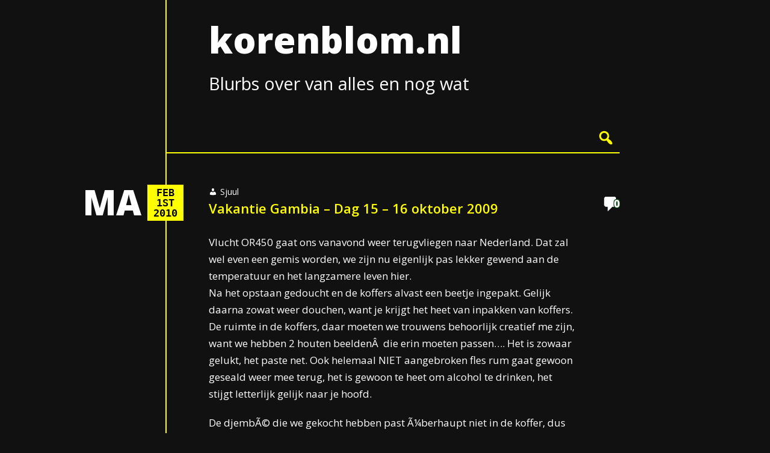

--- FILE ---
content_type: text/html; charset=UTF-8
request_url: https://www.korenblom.nl/
body_size: 20748
content:
<!DOCTYPE html>
<html lang="nl-NL">

<head>
<meta charset="UTF-8" />
<title>korenblom.nl: Blurbs over van alles en nog wat</title>
<meta name='robots' content='max-image-preview:large' />
<meta name="viewport" content="width=device-width, initial-scale=1" />
<meta name="template" content="LifeLog 1.0.0" />
<meta name="generator" content="WordPress 6.9" />
<link rel='dns-prefetch' href='//www.googletagmanager.com' />
<link rel='dns-prefetch' href='//stats.wp.com' />
<link rel='dns-prefetch' href='//fonts.googleapis.com' />
<link rel="alternate" type="application/rss+xml" title="korenblom.nl &raquo; feed" href="https://www.korenblom.nl/?feed=rss2" />
<link rel="alternate" type="application/rss+xml" title="korenblom.nl &raquo; reacties feed" href="https://www.korenblom.nl/?feed=comments-rss2" />
<link rel="pingback" href="https://www.korenblom.nl/xmlrpc.php" />
<style id='wp-img-auto-sizes-contain-inline-css' type='text/css'>
img:is([sizes=auto i],[sizes^="auto," i]){contain-intrinsic-size:3000px 1500px}
/*# sourceURL=wp-img-auto-sizes-contain-inline-css */
</style>
<link rel='stylesheet' id='theme-open-sans-font-css' href='//fonts.googleapis.com/css?family=Open+Sans%3A400%2C300%2C300italic%2C400italic%2C600%2C600italic%2C700%2C700italic%2C800%2C800italic&#038;ver=1.0.0' type='text/css' media='all' />
<link rel='stylesheet' id='dashicons-css' href='https://www.korenblom.nl/wp-includes/css/dashicons.min.css?ver=6.9' type='text/css' media='all' />
<link rel='stylesheet' id='theme-reset-css' href='https://www.korenblom.nl/wp-content/themes/lifelog/css/reset.min.css?ver=1.0.0' type='text/css' media='all' />
<link rel='stylesheet' id='theme-menus-css' href='https://www.korenblom.nl/wp-content/themes/lifelog/css/menus.min.css?ver=1.0.0' type='text/css' media='all' />
<link rel='stylesheet' id='style-css' href='https://www.korenblom.nl/wp-content/themes/lifelog/style.min.css?ver=1.0.0' type='text/css' media='all' />
<link rel='stylesheet' id='media-queries-css' href='https://www.korenblom.nl/wp-content/themes/lifelog/media-queries.min.css?ver=1.0.0' type='text/css' media='all' />
<style id='wp-emoji-styles-inline-css' type='text/css'>

	img.wp-smiley, img.emoji {
		display: inline !important;
		border: none !important;
		box-shadow: none !important;
		height: 1em !important;
		width: 1em !important;
		margin: 0 0.07em !important;
		vertical-align: -0.1em !important;
		background: none !important;
		padding: 0 !important;
	}
/*# sourceURL=wp-emoji-styles-inline-css */
</style>
<style id='wp-block-library-inline-css' type='text/css'>
:root{--wp-block-synced-color:#7a00df;--wp-block-synced-color--rgb:122,0,223;--wp-bound-block-color:var(--wp-block-synced-color);--wp-editor-canvas-background:#ddd;--wp-admin-theme-color:#007cba;--wp-admin-theme-color--rgb:0,124,186;--wp-admin-theme-color-darker-10:#006ba1;--wp-admin-theme-color-darker-10--rgb:0,107,160.5;--wp-admin-theme-color-darker-20:#005a87;--wp-admin-theme-color-darker-20--rgb:0,90,135;--wp-admin-border-width-focus:2px}@media (min-resolution:192dpi){:root{--wp-admin-border-width-focus:1.5px}}.wp-element-button{cursor:pointer}:root .has-very-light-gray-background-color{background-color:#eee}:root .has-very-dark-gray-background-color{background-color:#313131}:root .has-very-light-gray-color{color:#eee}:root .has-very-dark-gray-color{color:#313131}:root .has-vivid-green-cyan-to-vivid-cyan-blue-gradient-background{background:linear-gradient(135deg,#00d084,#0693e3)}:root .has-purple-crush-gradient-background{background:linear-gradient(135deg,#34e2e4,#4721fb 50%,#ab1dfe)}:root .has-hazy-dawn-gradient-background{background:linear-gradient(135deg,#faaca8,#dad0ec)}:root .has-subdued-olive-gradient-background{background:linear-gradient(135deg,#fafae1,#67a671)}:root .has-atomic-cream-gradient-background{background:linear-gradient(135deg,#fdd79a,#004a59)}:root .has-nightshade-gradient-background{background:linear-gradient(135deg,#330968,#31cdcf)}:root .has-midnight-gradient-background{background:linear-gradient(135deg,#020381,#2874fc)}:root{--wp--preset--font-size--normal:16px;--wp--preset--font-size--huge:42px}.has-regular-font-size{font-size:1em}.has-larger-font-size{font-size:2.625em}.has-normal-font-size{font-size:var(--wp--preset--font-size--normal)}.has-huge-font-size{font-size:var(--wp--preset--font-size--huge)}.has-text-align-center{text-align:center}.has-text-align-left{text-align:left}.has-text-align-right{text-align:right}.has-fit-text{white-space:nowrap!important}#end-resizable-editor-section{display:none}.aligncenter{clear:both}.items-justified-left{justify-content:flex-start}.items-justified-center{justify-content:center}.items-justified-right{justify-content:flex-end}.items-justified-space-between{justify-content:space-between}.screen-reader-text{border:0;clip-path:inset(50%);height:1px;margin:-1px;overflow:hidden;padding:0;position:absolute;width:1px;word-wrap:normal!important}.screen-reader-text:focus{background-color:#ddd;clip-path:none;color:#444;display:block;font-size:1em;height:auto;left:5px;line-height:normal;padding:15px 23px 14px;text-decoration:none;top:5px;width:auto;z-index:100000}html :where(.has-border-color){border-style:solid}html :where([style*=border-top-color]){border-top-style:solid}html :where([style*=border-right-color]){border-right-style:solid}html :where([style*=border-bottom-color]){border-bottom-style:solid}html :where([style*=border-left-color]){border-left-style:solid}html :where([style*=border-width]){border-style:solid}html :where([style*=border-top-width]){border-top-style:solid}html :where([style*=border-right-width]){border-right-style:solid}html :where([style*=border-bottom-width]){border-bottom-style:solid}html :where([style*=border-left-width]){border-left-style:solid}html :where(img[class*=wp-image-]){height:auto;max-width:100%}:where(figure){margin:0 0 1em}html :where(.is-position-sticky){--wp-admin--admin-bar--position-offset:var(--wp-admin--admin-bar--height,0px)}@media screen and (max-width:600px){html :where(.is-position-sticky){--wp-admin--admin-bar--position-offset:0px}}

/*# sourceURL=wp-block-library-inline-css */
</style><style id='global-styles-inline-css' type='text/css'>
:root{--wp--preset--aspect-ratio--square: 1;--wp--preset--aspect-ratio--4-3: 4/3;--wp--preset--aspect-ratio--3-4: 3/4;--wp--preset--aspect-ratio--3-2: 3/2;--wp--preset--aspect-ratio--2-3: 2/3;--wp--preset--aspect-ratio--16-9: 16/9;--wp--preset--aspect-ratio--9-16: 9/16;--wp--preset--color--black: #000000;--wp--preset--color--cyan-bluish-gray: #abb8c3;--wp--preset--color--white: #ffffff;--wp--preset--color--pale-pink: #f78da7;--wp--preset--color--vivid-red: #cf2e2e;--wp--preset--color--luminous-vivid-orange: #ff6900;--wp--preset--color--luminous-vivid-amber: #fcb900;--wp--preset--color--light-green-cyan: #7bdcb5;--wp--preset--color--vivid-green-cyan: #00d084;--wp--preset--color--pale-cyan-blue: #8ed1fc;--wp--preset--color--vivid-cyan-blue: #0693e3;--wp--preset--color--vivid-purple: #9b51e0;--wp--preset--gradient--vivid-cyan-blue-to-vivid-purple: linear-gradient(135deg,rgb(6,147,227) 0%,rgb(155,81,224) 100%);--wp--preset--gradient--light-green-cyan-to-vivid-green-cyan: linear-gradient(135deg,rgb(122,220,180) 0%,rgb(0,208,130) 100%);--wp--preset--gradient--luminous-vivid-amber-to-luminous-vivid-orange: linear-gradient(135deg,rgb(252,185,0) 0%,rgb(255,105,0) 100%);--wp--preset--gradient--luminous-vivid-orange-to-vivid-red: linear-gradient(135deg,rgb(255,105,0) 0%,rgb(207,46,46) 100%);--wp--preset--gradient--very-light-gray-to-cyan-bluish-gray: linear-gradient(135deg,rgb(238,238,238) 0%,rgb(169,184,195) 100%);--wp--preset--gradient--cool-to-warm-spectrum: linear-gradient(135deg,rgb(74,234,220) 0%,rgb(151,120,209) 20%,rgb(207,42,186) 40%,rgb(238,44,130) 60%,rgb(251,105,98) 80%,rgb(254,248,76) 100%);--wp--preset--gradient--blush-light-purple: linear-gradient(135deg,rgb(255,206,236) 0%,rgb(152,150,240) 100%);--wp--preset--gradient--blush-bordeaux: linear-gradient(135deg,rgb(254,205,165) 0%,rgb(254,45,45) 50%,rgb(107,0,62) 100%);--wp--preset--gradient--luminous-dusk: linear-gradient(135deg,rgb(255,203,112) 0%,rgb(199,81,192) 50%,rgb(65,88,208) 100%);--wp--preset--gradient--pale-ocean: linear-gradient(135deg,rgb(255,245,203) 0%,rgb(182,227,212) 50%,rgb(51,167,181) 100%);--wp--preset--gradient--electric-grass: linear-gradient(135deg,rgb(202,248,128) 0%,rgb(113,206,126) 100%);--wp--preset--gradient--midnight: linear-gradient(135deg,rgb(2,3,129) 0%,rgb(40,116,252) 100%);--wp--preset--font-size--small: 13px;--wp--preset--font-size--medium: 20px;--wp--preset--font-size--large: 36px;--wp--preset--font-size--x-large: 42px;--wp--preset--spacing--20: 0.44rem;--wp--preset--spacing--30: 0.67rem;--wp--preset--spacing--40: 1rem;--wp--preset--spacing--50: 1.5rem;--wp--preset--spacing--60: 2.25rem;--wp--preset--spacing--70: 3.38rem;--wp--preset--spacing--80: 5.06rem;--wp--preset--shadow--natural: 6px 6px 9px rgba(0, 0, 0, 0.2);--wp--preset--shadow--deep: 12px 12px 50px rgba(0, 0, 0, 0.4);--wp--preset--shadow--sharp: 6px 6px 0px rgba(0, 0, 0, 0.2);--wp--preset--shadow--outlined: 6px 6px 0px -3px rgb(255, 255, 255), 6px 6px rgb(0, 0, 0);--wp--preset--shadow--crisp: 6px 6px 0px rgb(0, 0, 0);}:where(.is-layout-flex){gap: 0.5em;}:where(.is-layout-grid){gap: 0.5em;}body .is-layout-flex{display: flex;}.is-layout-flex{flex-wrap: wrap;align-items: center;}.is-layout-flex > :is(*, div){margin: 0;}body .is-layout-grid{display: grid;}.is-layout-grid > :is(*, div){margin: 0;}:where(.wp-block-columns.is-layout-flex){gap: 2em;}:where(.wp-block-columns.is-layout-grid){gap: 2em;}:where(.wp-block-post-template.is-layout-flex){gap: 1.25em;}:where(.wp-block-post-template.is-layout-grid){gap: 1.25em;}.has-black-color{color: var(--wp--preset--color--black) !important;}.has-cyan-bluish-gray-color{color: var(--wp--preset--color--cyan-bluish-gray) !important;}.has-white-color{color: var(--wp--preset--color--white) !important;}.has-pale-pink-color{color: var(--wp--preset--color--pale-pink) !important;}.has-vivid-red-color{color: var(--wp--preset--color--vivid-red) !important;}.has-luminous-vivid-orange-color{color: var(--wp--preset--color--luminous-vivid-orange) !important;}.has-luminous-vivid-amber-color{color: var(--wp--preset--color--luminous-vivid-amber) !important;}.has-light-green-cyan-color{color: var(--wp--preset--color--light-green-cyan) !important;}.has-vivid-green-cyan-color{color: var(--wp--preset--color--vivid-green-cyan) !important;}.has-pale-cyan-blue-color{color: var(--wp--preset--color--pale-cyan-blue) !important;}.has-vivid-cyan-blue-color{color: var(--wp--preset--color--vivid-cyan-blue) !important;}.has-vivid-purple-color{color: var(--wp--preset--color--vivid-purple) !important;}.has-black-background-color{background-color: var(--wp--preset--color--black) !important;}.has-cyan-bluish-gray-background-color{background-color: var(--wp--preset--color--cyan-bluish-gray) !important;}.has-white-background-color{background-color: var(--wp--preset--color--white) !important;}.has-pale-pink-background-color{background-color: var(--wp--preset--color--pale-pink) !important;}.has-vivid-red-background-color{background-color: var(--wp--preset--color--vivid-red) !important;}.has-luminous-vivid-orange-background-color{background-color: var(--wp--preset--color--luminous-vivid-orange) !important;}.has-luminous-vivid-amber-background-color{background-color: var(--wp--preset--color--luminous-vivid-amber) !important;}.has-light-green-cyan-background-color{background-color: var(--wp--preset--color--light-green-cyan) !important;}.has-vivid-green-cyan-background-color{background-color: var(--wp--preset--color--vivid-green-cyan) !important;}.has-pale-cyan-blue-background-color{background-color: var(--wp--preset--color--pale-cyan-blue) !important;}.has-vivid-cyan-blue-background-color{background-color: var(--wp--preset--color--vivid-cyan-blue) !important;}.has-vivid-purple-background-color{background-color: var(--wp--preset--color--vivid-purple) !important;}.has-black-border-color{border-color: var(--wp--preset--color--black) !important;}.has-cyan-bluish-gray-border-color{border-color: var(--wp--preset--color--cyan-bluish-gray) !important;}.has-white-border-color{border-color: var(--wp--preset--color--white) !important;}.has-pale-pink-border-color{border-color: var(--wp--preset--color--pale-pink) !important;}.has-vivid-red-border-color{border-color: var(--wp--preset--color--vivid-red) !important;}.has-luminous-vivid-orange-border-color{border-color: var(--wp--preset--color--luminous-vivid-orange) !important;}.has-luminous-vivid-amber-border-color{border-color: var(--wp--preset--color--luminous-vivid-amber) !important;}.has-light-green-cyan-border-color{border-color: var(--wp--preset--color--light-green-cyan) !important;}.has-vivid-green-cyan-border-color{border-color: var(--wp--preset--color--vivid-green-cyan) !important;}.has-pale-cyan-blue-border-color{border-color: var(--wp--preset--color--pale-cyan-blue) !important;}.has-vivid-cyan-blue-border-color{border-color: var(--wp--preset--color--vivid-cyan-blue) !important;}.has-vivid-purple-border-color{border-color: var(--wp--preset--color--vivid-purple) !important;}.has-vivid-cyan-blue-to-vivid-purple-gradient-background{background: var(--wp--preset--gradient--vivid-cyan-blue-to-vivid-purple) !important;}.has-light-green-cyan-to-vivid-green-cyan-gradient-background{background: var(--wp--preset--gradient--light-green-cyan-to-vivid-green-cyan) !important;}.has-luminous-vivid-amber-to-luminous-vivid-orange-gradient-background{background: var(--wp--preset--gradient--luminous-vivid-amber-to-luminous-vivid-orange) !important;}.has-luminous-vivid-orange-to-vivid-red-gradient-background{background: var(--wp--preset--gradient--luminous-vivid-orange-to-vivid-red) !important;}.has-very-light-gray-to-cyan-bluish-gray-gradient-background{background: var(--wp--preset--gradient--very-light-gray-to-cyan-bluish-gray) !important;}.has-cool-to-warm-spectrum-gradient-background{background: var(--wp--preset--gradient--cool-to-warm-spectrum) !important;}.has-blush-light-purple-gradient-background{background: var(--wp--preset--gradient--blush-light-purple) !important;}.has-blush-bordeaux-gradient-background{background: var(--wp--preset--gradient--blush-bordeaux) !important;}.has-luminous-dusk-gradient-background{background: var(--wp--preset--gradient--luminous-dusk) !important;}.has-pale-ocean-gradient-background{background: var(--wp--preset--gradient--pale-ocean) !important;}.has-electric-grass-gradient-background{background: var(--wp--preset--gradient--electric-grass) !important;}.has-midnight-gradient-background{background: var(--wp--preset--gradient--midnight) !important;}.has-small-font-size{font-size: var(--wp--preset--font-size--small) !important;}.has-medium-font-size{font-size: var(--wp--preset--font-size--medium) !important;}.has-large-font-size{font-size: var(--wp--preset--font-size--large) !important;}.has-x-large-font-size{font-size: var(--wp--preset--font-size--x-large) !important;}
/*# sourceURL=global-styles-inline-css */
</style>

<style id='classic-theme-styles-inline-css' type='text/css'>
/*! This file is auto-generated */
.wp-block-button__link{color:#fff;background-color:#32373c;border-radius:9999px;box-shadow:none;text-decoration:none;padding:calc(.667em + 2px) calc(1.333em + 2px);font-size:1.125em}.wp-block-file__button{background:#32373c;color:#fff;text-decoration:none}
/*# sourceURL=/wp-includes/css/classic-themes.min.css */
</style>
<script type="text/javascript" src="https://www.korenblom.nl/wp-includes/js/jquery/jquery.min.js?ver=3.7.1" id="jquery-core-js"></script>
<script type="text/javascript" src="https://www.korenblom.nl/wp-includes/js/jquery/jquery-migrate.min.js?ver=3.4.1" id="jquery-migrate-js"></script>

<!-- Google tag (gtag.js) snippet toegevoegd door Site Kit -->
<!-- Google Analytics snippet toegevoegd door Site Kit -->
<script type="text/javascript" src="https://www.googletagmanager.com/gtag/js?id=G-QNH0SWCELX" id="google_gtagjs-js" async></script>
<script type="text/javascript" id="google_gtagjs-js-after">
/* <![CDATA[ */
window.dataLayer = window.dataLayer || [];function gtag(){dataLayer.push(arguments);}
gtag("set","linker",{"domains":["www.korenblom.nl"]});
gtag("js", new Date());
gtag("set", "developer_id.dZTNiMT", true);
gtag("config", "G-QNH0SWCELX");
//# sourceURL=google_gtagjs-js-after
/* ]]> */
</script>
<link rel="https://api.w.org/" href="https://www.korenblom.nl/index.php?rest_route=/" /><link rel="EditURI" type="application/rsd+xml" title="RSD" href="https://www.korenblom.nl/xmlrpc.php?rsd" />
<meta name="generator" content="Site Kit by Google 1.170.0" />	<style>img#wpstats{display:none}</style>
		</head>

<body class="wordpress ltr nl nl-nl parent-theme y2026 m01 d17 h06 saturday logged-out plural home blog no-js menu-primary-inactive wp-is-not-mobile custom-header-no-image custom-header-no-text custom-header-no-text-color layout-content" dir="ltr" itemscope="itemscope" itemtype="http://schema.org/WebPage">
<script src="https://www.korenblom.nl/wp-content/themes/lifelog/js/js-status.js" type="text/javascript"></script>
<div id="container">

	<div class="container-wrap">

	<div class="skip-link">
	<a class="screen-reader-text" href="#content">Skip to content</a>
</div>

	<header id="header" role="banner" itemscope="itemscope" itemtype="http://schema.org/WPHeader">

		

		<div id="branding">

			<h1 id="site-title" itemprop="headline"><a href="https://www.korenblom.nl" rel="home">korenblom.nl</a></h1>			<h2 id="site-description" itemprop="description">Blurbs over van alles en nog wat</h2>
		</div><!-- #branding -->

</header><!-- #header-->
	<nav id="menu-primary" class="menu" role="navigation" aria-label="Navigation Menu" itemscope="itemscope" itemtype="http://schema.org/SiteNavigationElement">

	<div class="menu-container menu-dropdown menu-search">

		
<div id="menu-toggle-primary" class="menu-toggle">
	<a class="menu-toggle-open" href="#menu-primary"><span class="screen-reader-text"></span></a>
	<a class="menu-toggle-close" href="#menu-toggle-primary"><span class="screen-reader-text"></span></a>
</div><!-- .menu-toggle -->


		
		<form role="search" method="get" class="search-form" action="https://www.korenblom.nl/">
	<a href="#search-menu" class="search-toggle"><span class="screen-reader-text">Expand Search Form</span></a>
	<input id="search-menu" type="search" class="search-field" placeholder="Search&hellip;" value="" name="s"/>
	<button class="search-submit button"><span class="screen-reader-text">Search</span></button>
</form>

	</div><!-- .menu-container -->

</nav><!-- #menu-primary -->
	<div id="main">

		<div class="main-inner">

			<div class="main-wrap">

				<main id="content" class="content" role="main" itemprop="mainContentOfPage" itemscope itemtype="http://schema.org/Blog">

					
						
	

						<div class="content-entry-wrap">

							
								
																<article id="post-116" class="entry post publish author-sjuul post-116 format-standard category-reizen category-vakantie" itemscope="itemscope" itemtype="http://schema.org/BlogPosting" itemprop="blogPost">

	<div class="entry-wrap">

		<div class="entry-published-wrap">
			<time class="entry-published updated" datetime="2010-02-01T21:46:42+01:00" title="maandag, februari 1, 2010, 9:46 pm">
				<span class="day-large">ma</span>
				<span class="time-box">
					feb<br/>
					1st<br/>
					2010<br/>
				</span>
			</time>
		</div><!-- .entry-published-wrap -->

		<div class="comment-link-wrap">
			<a href="https://www.korenblom.nl/?p=116#respond" class="comments-link" itemprop="discussionURL">0</a>		</div><!-- .comment-link-wrap -->

		<header class="entry-header">

			<div class="entry-byline">
				<span class="entry-author" itemprop="author" itemscope="itemscope" itemtype="http://schema.org/Person"><a href="https://www.korenblom.nl/?author=2" title="Berichten van Sjuul" rel="author" class="url fn n" itemprop="url"><span itemprop="name">Sjuul</span></a></span>
			</div><!-- .entry-byline -->

			<h1 class="entry-title" itemprop="headline"><a href="https://www.korenblom.nl/?p=116" rel="bookmark" itemprop="url">Vakantie Gambia &#8211; Dag 15 &#8211; 16 oktober 2009</a></h1>
		</header><!-- .entry-header -->

		<div class="entry-content" itemprop="articleBody">
			<p>Vlucht OR450 gaat ons vanavond weer terugvliegen naar Nederland. Dat zal wel even een gemis worden, we zijn nu eigenlijk pas lekker gewend aan de temperatuur en het langzamere leven hier.<br />
Na het opstaan gedoucht en de koffers alvast een beetje ingepakt. Gelijk daarna zowat weer douchen, want je krijgt het heet van inpakken van koffers. De ruimte in de koffers, daar moeten we trouwens behoorlijk creatief me zijn, want we hebben 2 houten beeldenÂ&nbsp; die erin moeten passen&#8230;. Het is zowaar gelukt, het paste net. Ook helemaal NIET aangebroken fles rum gaat gewoon geseald weer mee terug, het is gewoon te heet om alcohol te drinken, het stijgt letterlijk gelijk naar je hoofd.</p>
<p>De djembÃ© die we gekocht hebben past Ã¼berhaupt niet in de koffer, dus die gaat los mee in zijn eigen draagtas. Volgens Betsy is dat meestal geen probleem, dus laten we daar maar op hopen.<br />
Nu eerst ons laatste ontbijtje op Afrikaanse grond en daarna onder de mangoboom in de hangmat gehangen. Zo rond eer uur of Ã©Ã©n nog even naar Brikama gereden. Op de craft-market daar nog wat kadootjes gekocht en wat kleine frutsels voor in huis.</p>
<p>De laatste kleren nog inpakken en dan op weg naar het vliegveld. Ons vliegtuig gaat om 19:00 uur dus zo&#8217;n 2 uurtjes van tevoren gaan we onderweg. Het is maar een kwartiertje rijden naar het vliegveld, hartstikke dichtbij. Banjul International Airport ligt eingelijk bij Yundum, dat is zowat een UUR vanafÂ&nbsp; Banjul zelf. Tussen Yundum (met vliegveld) en Farato (waar wij verbleven) ligt nog een heel klein plaatsjeÂ&nbsp; genaamd Busumbala. Kortom een afstandje van niks naar het vliegveld.</p>
<p>Op het vliegveld zijn we door Betsy en een kennis van haar op het vliegveld, iedereen heeft wel een kennis op het vliegveld overigens, door de checkin geloodst. Onze djembÃ© (van 12 kilo) kon zonder kosten mee 😀 . Toch handig die kennis, we hebben hem getrakteerd op een frisje en hem een tipje gegeven. Alles kwam prima uit, want hebben geen dalasi meer over&#8230;.</p>
<p>Betsy hebben we fanatiek uitgezwaaid, deze kletskous heeft ons uitstekend verzorgd en ons de mooie en soms verborgen plekjes van het land laten zien.</p>
<p>Dag Gambia, Dag Betsy en je complete Gambiaanse familie !! Wie weet tot ziens</p>
					</div><!-- .entry-content -->

		<footer class="entry-footer">
								<div class="entry-meta">
					<span class="entry-terms category" itemprop="articleSection"><span class="term-name">Categorieën</span> <a href="https://www.korenblom.nl/?cat=22" rel="tag">Reizen</a>, <a href="https://www.korenblom.nl/?cat=23" rel="tag">Reizen - Vakantie</a></span>														</div>

			</footer><!-- .entry-footer -->

	</div><!-- .entry-wrap -->

</article><!-- .entry -->

								
							
								
																<article id="post-114" class="entry post publish author-sjuul post-114 format-standard category-reizen category-vakantie" itemscope="itemscope" itemtype="http://schema.org/BlogPosting" itemprop="blogPost">

	<div class="entry-wrap">

		<div class="entry-published-wrap">
			<time class="entry-published updated" datetime="2010-02-01T21:32:08+01:00" title="maandag, februari 1, 2010, 9:32 pm">
				<span class="day-large">ma</span>
				<span class="time-box">
					feb<br/>
					1st<br/>
					2010<br/>
				</span>
			</time>
		</div><!-- .entry-published-wrap -->

		<div class="comment-link-wrap">
			<a href="https://www.korenblom.nl/?p=114#respond" class="comments-link" itemprop="discussionURL">0</a>		</div><!-- .comment-link-wrap -->

		<header class="entry-header">

			<div class="entry-byline">
				<span class="entry-author" itemprop="author" itemscope="itemscope" itemtype="http://schema.org/Person"><a href="https://www.korenblom.nl/?author=2" title="Berichten van Sjuul" rel="author" class="url fn n" itemprop="url"><span itemprop="name">Sjuul</span></a></span>
			</div><!-- .entry-byline -->

			<h1 class="entry-title" itemprop="headline"><a href="https://www.korenblom.nl/?p=114" rel="bookmark" itemprop="url">Vakantie Gambia &#8211; Dag 14 &#8211; 15 oktober 2009</a></h1>
		</header><!-- .entry-header -->

		<div class="entry-content" itemprop="articleBody">
			<p>Vandaag is onze op Ã©Ã©n na laatste vakantiedag, vandaag wordt een rustdag bij &#8216;La Piroque&#8217; en daar zien we wel hoe de dag verloopt.<br />
Er moet vandaag wel iets belangrijks gebeuren en dat is het bevestigen van de terugvlucht, en dat moet ook nog tussen 10 en 12 &#8217;s morgens. Best belangrijk, want anders ga je gewoon niet mee terug 🙂 . Dus eerst maar even ontbeten en ons geestelijk voorbereid om een telefoontje van een minuutje, het telefoontje dan maar gepleegd en we mogen weer mee naar Nederland.</p>
<p>Eigenlijk vandaag een totaal NIET spannende dag beleefd, alleen maar zalig aan het zwembad gelegen bij &#8216;La Piroque&#8217;. De hele dag was eigenlijk bewolkt, het echte zonnetje hebben we niet gezien, ondertussen kun je toch nog lelijk verbranden blijkt maar weer. Aan het eind van de dag toch wat rode schouders aan overgehouden aan dat bewolkte dagje onder de parasol.<br />
Aan het einde van de dag opgehaald door Ishaka, die zowaar op zijn praatstoel zat. Hij was stevig aan het kletsen over zijn werk en de plaats waar hij aan het solliciteren is. Hij vondt denk ik jammer dat we weggingen, want hij heeft nog heel wat moeite gedaan om wat Gambiaanse muziek op een CD te zetten, zodat we thuis nog wat kunnen nagenieten en misschien wel kunnen gebruiken voor de vakantiefilm en de foto&#8217;s.</p>
<p>Afijn, de dag is weer voorbij, nu lekker naar bed en morgen fris (ja fris) weer op.</p>
					</div><!-- .entry-content -->

		<footer class="entry-footer">
								<div class="entry-meta">
					<span class="entry-terms category" itemprop="articleSection"><span class="term-name">Categorieën</span> <a href="https://www.korenblom.nl/?cat=22" rel="tag">Reizen</a>, <a href="https://www.korenblom.nl/?cat=23" rel="tag">Reizen - Vakantie</a></span>														</div>

			</footer><!-- .entry-footer -->

	</div><!-- .entry-wrap -->

</article><!-- .entry -->

								
							
								
																<article id="post-111" class="entry post publish author-sjuul post-111 format-standard category-vakantie" itemscope="itemscope" itemtype="http://schema.org/BlogPosting" itemprop="blogPost">

	<div class="entry-wrap">

		<div class="entry-published-wrap">
			<time class="entry-published updated" datetime="2009-12-16T21:35:39+01:00" title="woensdag, december 16, 2009, 9:35 pm">
				<span class="day-large">wo</span>
				<span class="time-box">
					dec<br/>
					16th<br/>
					2009<br/>
				</span>
			</time>
		</div><!-- .entry-published-wrap -->

		<div class="comment-link-wrap">
			<a href="https://www.korenblom.nl/?p=111#respond" class="comments-link" itemprop="discussionURL">0</a>		</div><!-- .comment-link-wrap -->

		<header class="entry-header">

			<div class="entry-byline">
				<span class="entry-author" itemprop="author" itemscope="itemscope" itemtype="http://schema.org/Person"><a href="https://www.korenblom.nl/?author=2" title="Berichten van Sjuul" rel="author" class="url fn n" itemprop="url"><span itemprop="name">Sjuul</span></a></span>
			</div><!-- .entry-byline -->

			<h1 class="entry-title" itemprop="headline"><a href="https://www.korenblom.nl/?p=111" rel="bookmark" itemprop="url">Vakantie Gambia &#8211; Dag 13 &#8211; 14 oktober 2009</a></h1>
		</header><!-- .entry-header -->

		<div class="entry-content" itemprop="articleBody">
			<p>Een andere invulling vandaag dan gepland. Eerst rustig ontbeten en met Baru en NÃ¨nÃ¨ gepraat over van alles en nog wat, vooral over de verschillend in het schoolsysteem.</p>
<p>Om 12 uur weggereden richting de &#8216;Snake Man&#8217;, die in de buurt van Kartong Folonko zit. Daar hebben we van een &#8216;guide&#8217; uitgebreid gehoord van de diverse slangen, schildpadden en varanen en natuurlijk hoe er onderzoek wordt gedaan naar DNA, fokken enzovoorts. Interessant om te horen allemaal en aan het eind heb ik zelfs nog een &#8216;king cobra&#8217; om mijn nek gehad en ja, dat staat op de foto.</p>
<p>Na dat bezoek nog een stuk verder gereden naar het zuiden, tot bijna aan de Senegalese grens. Daar ergens in een willekeurige uithoek aangekomen bij een stel vissers die nog op de traditionele manier vissen. De vrouwen daar waren tarbot en zeeslakken (ter grootte van bijna een voetbal) aan het schoonmaken en prepareren, nadat de mannen in de loop van de ochtend waren teruggekomen van het vissen. Sommige vissen worden gedroogd met een forse hoeveelheid zout en andere worden verkocht aan restaurants en hotels. Als we kreeft hadden willen eten hadden we het daar moeten aanschaffen, een kilo kostte ongeveer 600 dalasis (ongeveer 24 euro).</p>
<p>Met de jeep een stukje off-road gereden totdat we een mooie boom tegenkwamen waar we lekker in de schaduw onder konden lunchen. Ondanks dat er wat ontbrak in de picknickmand, smaakte de lunch &#8216;in the wild&#8217; prima.<br />
Op de terugweg richting Brikama nog een klein stukje het stadje Gunjur in gereden, een enorm uitgebreide plaats met bijzonder vriendelijke mensen, waarvan er heel veel in de Tourist Area werken.</p>
<p>In Brikama aangekomen een bezoek gebracht bij de familie van NÃ¨nÃ¨ langsgeweest waar we heel hartelijk werden ontvangen. Als welkome gast werden we ontvangen met attaya, de thee waar ik het al eerder over heb gehad. EÃ©n van de broers van NÃ¨nÃ¨ liet de plaatselijke gym zien, waar de hele buurt zo ongeveer traint, die gemaakt was van allemaal afval materiaal.<br />
Ook nog gekeken hoe een zus van NÃ¨nÃ¨ nog ouderwets, voor ons dan, aan het strijken was, namelijk met een houtskool-strijkbout. Erg knap hoe je met zo&#8217;n apparaat zo netjes kan strijken. We hebben kennisgemaakt met de hele familie zo&#8217;n beetje, als laatste met NÃ¨nÃ¨&#8217;s vader die net aan kwam lopen op het moment dat wij weggingen.</p>
<p>Tot slot nog even bij de &#8216;zusters&#8217; langsgeweest voor een verse voorraad eikes, zoals Betsy ze noemt. Net buiten Brikama ligt dit mini-kloostertje, gerund door zuster Cecilia, een Canadese non van zo&#8217;n 70 jaar oud denk ik. Ze woont al meer dan 40 jaar in The Gambia. We hebben daar het kapelletje (een openlucht variant) bezocht en er een kaarsje aangestoken, toch even een rust-moment op een dag met heel veel indrukken.</p>
<p>En, het begint vervelend te worden, wÃ©Ã©r heerlijk gegeten en daarna stevig zitten doorkletsen over de gebruiken, cultuur en de mensen van The Gambia. Veel gelachen en voordat we het doorhadden was het half twaalf. In ieder geval weer voldoende afgekoeld rond die tijd om heerlijk te kunnen slapen.</p>
<p>Welterusten!!</p>
					</div><!-- .entry-content -->

		<footer class="entry-footer">
								<div class="entry-meta">
					<span class="entry-terms category" itemprop="articleSection"><span class="term-name">Categorieën</span> <a href="https://www.korenblom.nl/?cat=23" rel="tag">Reizen - Vakantie</a></span>														</div>

			</footer><!-- .entry-footer -->

	</div><!-- .entry-wrap -->

</article><!-- .entry -->

								
							
								
																<article id="post-109" class="entry post publish author-sjuul post-109 format-standard category-vakantie" itemscope="itemscope" itemtype="http://schema.org/BlogPosting" itemprop="blogPost">

	<div class="entry-wrap">

		<div class="entry-published-wrap">
			<time class="entry-published updated" datetime="2009-11-22T21:39:20+01:00" title="zondag, november 22, 2009, 9:39 pm">
				<span class="day-large">zo</span>
				<span class="time-box">
					nov<br/>
					22nd<br/>
					2009<br/>
				</span>
			</time>
		</div><!-- .entry-published-wrap -->

		<div class="comment-link-wrap">
			<a href="https://www.korenblom.nl/?p=109#respond" class="comments-link" itemprop="discussionURL">0</a>		</div><!-- .comment-link-wrap -->

		<header class="entry-header">

			<div class="entry-byline">
				<span class="entry-author" itemprop="author" itemscope="itemscope" itemtype="http://schema.org/Person"><a href="https://www.korenblom.nl/?author=2" title="Berichten van Sjuul" rel="author" class="url fn n" itemprop="url"><span itemprop="name">Sjuul</span></a></span>
			</div><!-- .entry-byline -->

			<h1 class="entry-title" itemprop="headline"><a href="https://www.korenblom.nl/?p=109" rel="bookmark" itemprop="url">Vakantie Gambia &#8211; Dag 12 &#8211; 13 oktober 2009</a></h1>
		</header><!-- .entry-header -->

		<div class="entry-content" itemprop="articleBody">
			<p>Vandaag een dag naar de hoofdstad van The Gambia, Banjul. Banjul is ongeveer een uur rijden vanaf Farato. Ongeveer halverwege de weg tussen Bakau en Banjul over de Denton Bridge gereden, de brug over de Oyster Creek tussen beide plaatsen. De huidige brug is sinds 1986 officieel in gebruik en de oude brug, de nog steeds stijf naast ligt is nu al compleet vervallen! Alleen een verdwaalde voetganger met heel veel lef loopt er af en toen nog wel eens overheen.</p>
<p>Als je vervolgens de stad &#8211; nou ja stad, Serekunda heeft vÃ©Ã©l meer inwoners &#8211; binnenrijdt via de Independence Drive zie als eerste Arch22, een herinneringsmonument aan 22 juli 1994, de dag waarop door een militaire coup de huidige president de macht overnam. De Arch blinkt niet uit in schoonheid en het schijnt veel te veel geld voor dit land gekost te hebben, maar je &#8216;moet&#8217; het gezien hebben. Het valt in ieder geval op!<br />
Na Arch22 een kleine pitsstop gemaakt bij de Supreme Court van The Gambia. Rechtspraak daar naar Engels voorbeeld, dus nog van pruiken met witte pijpekrullen enzo. Leuk voor San om te zien, hoe de juridische zaken daar geregeld worden.</p>
<p>Weer wat verder gereden naar het academisch ziekenhuis van Banjul. Stel je hier niet veel van voor, wat je vooral ziet is een overvolle SEH (EHBO), onfrisse ruimtes en het ruikt naar allerlei zaken die je niet in een ziekenhuis wil ruiken. We zijn zelfs langs operatiekamers en intensive care gelopen, waar het zo nodig nog muffer rook en nog rommeliger was.<br />
Helaas is er in het ziekenhuis te weinig aandacht voor hygiÃ«ne en andere zaken die belangrijk zijn in een ziekenhuis.<br />
Bijkomend probleem is ook nog dat veel afgestudeerde artsen uit The Gambia hun heil elders zoeken, er is namelijk in de V.S. en Europa veel meer te verdienen. Dit land mist op een hoop gebieden kennis omdat deze simpelweg wegvloeit naar andere landen.</p>
<p>Vervolgens even bij de ferry gekeken die ons morgen naar het noordelijke gedeelte van The Gambia gaat brengen voor onze toch naar James Island. Het was, zo rond half twee, redelijk rustig. Het blijft toch enorm druk, alles gaat met de ferry en het duurt allemaal. Ze hebben er drie liggen, maar de ferry&#8217;s zijn regelmatig defect. Op dit moment is er zelfs maar Ã©Ã©n beschikbaar.<br />
Er was ook nog een stevige ruzie, want een marabout (een soort medicijnman) wilde met zijn gevolg van drie auto&#8217;s gezamenlijk op de boot. En ja, niet iedereen is het daar mee eens.</p>
<p>Weer teruggelopen richting onze parkeerplaats tegenover het paleis of huis van de president. Bij bar/restaurant Ali Baba, bij ons zou het een lunchroom heten, een overheerlijk wrap gegeten met een milkshake voor maarÂ  â‚¬ 0,80 per stuk! Voor daar veel geld, maar voor ons natuurlijk een schijntje&#8230; best raar.<br />
Eenvoudige lunch maar wel erg lekker en pittig. Vrijwel alle hoge ambtenaren en andere mensen die het kunnen betalen komen daar eten.</p>
<p>Na nog wat rondgesnuffeld te hebben op Albert Market, waar je van slippers tot vis kan kopen, weer terug. Van door de stad slenteren word je best moe, zeker als je ook nog een stelletje hardnekkige en vasthoudende jongens achter je aan hebt, die je &#8216;guide&#8217; willen zijn of waar in hun shop moeten komen kijken. Maar ja, het zijn er zoveel dat je ze nooit allemaal kan bekijken. Op Albert Market een paar verse slippers gekocht en een cadeautje voor mijn zus.</p>
<p>Na deze dag en een beetje nadenken terug op de compound had San toch niet zo&#8217;n lekker gevoel bij de trip van morgen. De tocht naar James Island betekend vroeg op (zes uur &#8217;s morgens wegrijden) en laat terug (negen uur &#8217;s avonds) want je bent afhankelijk van de ferry. Ook de rit zelf van de ferry naar James Island is nog anderhalf uur over zandwegen, uiteraard moet je ook nog een bootje nemen naar het eiland.<br />
Alles bijelkaar genomen is het waarschijnlijk toch te vermoeiend voor San, ook vanwege de hitte. Het verhaal gedaan bij Betsy en de reactie was &#8216;no problem!!&#8217;. We verzinnen gewoon wat anders om te doen.<br />
Dus wat we morgen gaan doen is een verrassing.</p>
<p>P.S. Nog even over muziek zitten kletsen met Ismaila, vooral Senegalese muziek is hier populair. Een rijtje met Senegalese artiesten voor de liefhebbers:</p>
<ul>
<li>Youssou N&#8217;dour</li>
<li>Ismael LÃ´</li>
<li>Baaba Maal</li>
<li>Thione Seck</li>
<li>Goumba Gauto Seck</li>
<li>TourÃ© Kounda</li>
<li>Monsour Seck</li>
<li>Salif Keita</li>
<li>Angelique Kidjo</li>
<li>El Hadj Faye</li>
<li>Ablaye Mbaye</li>
<li>Bercy</li>
</ul>
<p>En een paar Senegalese bands:</p>
<ul>
<li>Orchestre Baobab</li>
<li>Super Diamono de Dakar</li>
<li>Canari de Kaolack</li>
<li>Etoile 2000</li>
<li>No. 1</li>
<li>Musam Mboab</li>
</ul>
<p>Een paar echte Gambiaanse artiesten zijn:</p>
<ul>
<li>Jaliba Kuyateh</li>
<li>Tota Dien Dien (DinDin)</li>
<li>Bubacar Jammeh</li>
<li>Ifang Bondi</li>
<li>Jali Nyama Suso</li>
</ul>
					</div><!-- .entry-content -->

		<footer class="entry-footer">
								<div class="entry-meta">
					<span class="entry-terms category" itemprop="articleSection"><span class="term-name">Categorieën</span> <a href="https://www.korenblom.nl/?cat=23" rel="tag">Reizen - Vakantie</a></span>														</div>

			</footer><!-- .entry-footer -->

	</div><!-- .entry-wrap -->

</article><!-- .entry -->

								
							
								
																<article id="post-106" class="entry post publish author-sjuul post-106 format-standard category-vakantie" itemscope="itemscope" itemtype="http://schema.org/BlogPosting" itemprop="blogPost">

	<div class="entry-wrap">

		<div class="entry-published-wrap">
			<time class="entry-published updated" datetime="2009-11-21T15:56:50+01:00" title="zaterdag, november 21, 2009, 3:56 pm">
				<span class="day-large">za</span>
				<span class="time-box">
					nov<br/>
					21st<br/>
					2009<br/>
				</span>
			</time>
		</div><!-- .entry-published-wrap -->

		<div class="comment-link-wrap">
			<a href="https://www.korenblom.nl/?p=106#respond" class="comments-link" itemprop="discussionURL">0</a>		</div><!-- .comment-link-wrap -->

		<header class="entry-header">

			<div class="entry-byline">
				<span class="entry-author" itemprop="author" itemscope="itemscope" itemtype="http://schema.org/Person"><a href="https://www.korenblom.nl/?author=2" title="Berichten van Sjuul" rel="author" class="url fn n" itemprop="url"><span itemprop="name">Sjuul</span></a></span>
			</div><!-- .entry-byline -->

			<h1 class="entry-title" itemprop="headline"><a href="https://www.korenblom.nl/?p=106" rel="bookmark" itemprop="url">Vakantie Gambia &#8211; Dag 11 &#8211; 12 oktober 2009</a></h1>
		</header><!-- .entry-header -->

		<div class="entry-content" itemprop="articleBody">
			<p>Na een onrustige nacht, voor San dan, ontbeten en om een uur of tien onderweg gegaan. Onrustig trouwens omdat Baru om 2 uur &#8217;s nachts terugkwam van een studie avond met zijn klasgenoten en zijn sleutel vergeten was. En van gebons op de metalen deur van de compound schrok San en daarna kon ze niet meer slapen.</p>
<p>Eerst naar Lamin Logde gereden, vlak bij het plaatsje Lamin :), en daar ijsblokken gehaald voor de koelbox. Naast de Lamin Lodge een bootje gehuurd en door de mangrove-bossen gevaren. Er werd door onze drie kapiteins van alles uitgelegd over het brakke water in de mangrove, waar in het droge seizoen oesters en in het regenseizoen mosselen en kokkels groeien. Deze worden door de vrouwen van het nabijgelegen dorpje Darankan geoogst na een aantal weken groeien.<br />
Op een zandbank, het was namelijk laag water toen we rondvaarden, even gestopt om de &#8216;zwaaiende&#8217; krabbetjes, de zogenaamde Fiddler Crab, te bekijken. Ze floepen razendsnel hun modderige holletjes in als er gevaar dreigt, zoals wij. Ondanks dat is het toch gelukt om er een paar op de foto en de film te zetten.<br />
Daarna weer rustig teruggevaren, het was bijzonder heet in het zonnetje en daar hadden onze roeiende kapiteins ook last van.</p>
<p>Terug bij de Lamin Lodge een frisje gedronken en van het uitzicht bovenin de lodge genoten. Vanuit de Lamin Lodge teruggelopen en bij een beroemdheid daar genaamd Mr. Cheap een paar gevlochten rieten placemats gekocht. Mr. Cheap is landelijk bekend in The Gambia omdat hij in een soap heeft gespeeld.</p>
<p>Richting de lunch eerst even door Serekunda gereden, <strong>de</strong> hoofdstad van the Gambia. Wat is het daar ongelofelijk druk! Iedereen loopt en handelt en heeft wel wat te doen. In Serekunda de Kairaba Avenue opgedraaid, zeg maar de P.C. Hooft van The Gambia en weg richting Bakau en Cape Point. Op Cape Point lekker geluncht met Betsy&#8217;s kipsalade en sardinesalade op een tapalapa, een soort baguette, maar dan veel &#8216;zachter&#8217;.</p>
<p>Vol van de lunch teruggereden richting Bakau voor de Sacred Crocodile Pool in Katchikally. Een kroko geaaid, wat zowel op de foto als op de film staat :). De kroko-beroemdheid Charlie, een van de grootse krokodillen in de pool, had zich verstop en hebben we niet gezien. Het poelwater waar deze kroko&#8217;s in liggen ziet er niet echt fris uit, maar het schijnt wel heilzaam te zijn, iets met vruchtbaarheid voor vrouwen en &#8216;good business&#8217; voor de mannen. Anyway, we hebben maar geen duik in het water genomen.<br />
Op de terugweg van de krokodillenpoel naar de auto kwamen we een Nederlands sprekende Gambiaan tegen. Hij heet Jegan Leigh en is gids in de Tourist Area. Hij werkt vooral voor het Ocean Bay Hotel. Hij wil graag Nederlands oefenen en wij gaan hem wel mailen, zijn adres is jeganleigh@yahoo.com en zijn website www.jeganleigh.woelmuis.nl (maar die lijkt niet te werken).</p>
<p>Op de terugweg nog langs het enige stadion van het land gereden, het Independence Stadium, een kleine versie van de Kuip met maar Ã©Ã©n ring. Hier wordt overigens wel om de Africa Cup gestreden.<br />
Na een hete, vermoeiende dag lekker Red Benasin gegeten, een witvis, met gebakken rijst. Fruit en koffie toe en weer naar bed.</p>
					</div><!-- .entry-content -->

		<footer class="entry-footer">
								<div class="entry-meta">
					<span class="entry-terms category" itemprop="articleSection"><span class="term-name">Categorieën</span> <a href="https://www.korenblom.nl/?cat=23" rel="tag">Reizen - Vakantie</a></span>														</div>

			</footer><!-- .entry-footer -->

	</div><!-- .entry-wrap -->

</article><!-- .entry -->

								
							
								
																<article id="post-103" class="entry post publish author-sjuul post-103 format-standard category-vakantie" itemscope="itemscope" itemtype="http://schema.org/BlogPosting" itemprop="blogPost">

	<div class="entry-wrap">

		<div class="entry-published-wrap">
			<time class="entry-published updated" datetime="2009-11-21T11:40:11+01:00" title="zaterdag, november 21, 2009, 11:40 am">
				<span class="day-large">za</span>
				<span class="time-box">
					nov<br/>
					21st<br/>
					2009<br/>
				</span>
			</time>
		</div><!-- .entry-published-wrap -->

		<div class="comment-link-wrap">
			<a href="https://www.korenblom.nl/?p=103#respond" class="comments-link" itemprop="discussionURL">0</a>		</div><!-- .comment-link-wrap -->

		<header class="entry-header">

			<div class="entry-byline">
				<span class="entry-author" itemprop="author" itemscope="itemscope" itemtype="http://schema.org/Person"><a href="https://www.korenblom.nl/?author=2" title="Berichten van Sjuul" rel="author" class="url fn n" itemprop="url"><span itemprop="name">Sjuul</span></a></span>
			</div><!-- .entry-byline -->

			<h1 class="entry-title" itemprop="headline"><a href="https://www.korenblom.nl/?p=103" rel="bookmark" itemprop="url">Vakantie Gambia &#8211; Dag 10 &#8211; 11 oktober 2009</a></h1>
		</header><!-- .entry-header -->

		<div class="entry-content" itemprop="articleBody">
			<p>Vandaag weer zo&#8217;n &#8216;saaie&#8217; half-rustige dag. Half-rustig omdat het vandaag een heel stuk drukker aan het zwembad was. Rond het zwembad zat het bijna vol en gisteren waren we de enige bezoekers :).</p>
<p>Het is vandaag een vrije dag (t&#8217;is zondag) en zeker voor de mensen die naar het zwembad/barretje komen. De meesten zijn aardig welgesteld aan de merken, groottes en staat van hun auto&#8217;s te zien. Waarschijnlijk is het allemaal ambassade personeel of iets dergelijks.<br />
Ook vandaag hebben we ons prima vermaakt. Ishaka heeft ons weggebracht en opgehaald en gelijk de auto laten repareren. De auto had een beetje probleempjes, lekke uitlaat onder andere, na ons avontuur op dag 7.</p>
<p>Morgen weer een wat actiever dagje :).</p>
					</div><!-- .entry-content -->

		<footer class="entry-footer">
								<div class="entry-meta">
					<span class="entry-terms category" itemprop="articleSection"><span class="term-name">Categorieën</span> <a href="https://www.korenblom.nl/?cat=23" rel="tag">Reizen - Vakantie</a></span>														</div>

			</footer><!-- .entry-footer -->

	</div><!-- .entry-wrap -->

</article><!-- .entry -->

								
							
								
																<article id="post-98" class="entry post publish author-sjuul post-98 format-standard category-vakantie" itemscope="itemscope" itemtype="http://schema.org/BlogPosting" itemprop="blogPost">

	<div class="entry-wrap">

		<div class="entry-published-wrap">
			<time class="entry-published updated" datetime="2009-11-16T08:25:17+01:00" title="maandag, november 16, 2009, 8:25 am">
				<span class="day-large">ma</span>
				<span class="time-box">
					nov<br/>
					16th<br/>
					2009<br/>
				</span>
			</time>
		</div><!-- .entry-published-wrap -->

		<div class="comment-link-wrap">
			<a href="https://www.korenblom.nl/?p=98#respond" class="comments-link" itemprop="discussionURL">0</a>		</div><!-- .comment-link-wrap -->

		<header class="entry-header">

			<div class="entry-byline">
				<span class="entry-author" itemprop="author" itemscope="itemscope" itemtype="http://schema.org/Person"><a href="https://www.korenblom.nl/?author=2" title="Berichten van Sjuul" rel="author" class="url fn n" itemprop="url"><span itemprop="name">Sjuul</span></a></span>
			</div><!-- .entry-byline -->

			<h1 class="entry-title" itemprop="headline"><a href="https://www.korenblom.nl/?p=98" rel="bookmark" itemprop="url">Vakantie Gambia &#8211; Dag 9 &#8211; 10 oktober 2009</a></h1>
		</header><!-- .entry-header -->

		<div class="entry-content" itemprop="articleBody">
			<p>Vandaag een relax-dagje. Het was vandaag de eerste dag dat &#8216;La Piroque&#8217; open was, de strandtent (bar/restaurant) die Betsy aanraadde.</p>
<p>Het is echt een verborgen juweeltje wat in de buurt van de Tourist Area ligt. De eigenaars, een Libische man en een Belgisch vrouw, hebben een mooi plekje met zwembad met bedjes (voor 100 dalasis) en een privÃ© strand. We hebben daar vandaag van 12 tot 6 uur gezeten en helemaal niks gedaan, behalve af en toe een duik in het zwembad.<br />
Een lekker koel zeebriesje erbij en het was compleet. En morgen gaan we weer.</p>
					</div><!-- .entry-content -->

		<footer class="entry-footer">
								<div class="entry-meta">
					<span class="entry-terms category" itemprop="articleSection"><span class="term-name">Categorieën</span> <a href="https://www.korenblom.nl/?cat=23" rel="tag">Reizen - Vakantie</a></span>														</div>

			</footer><!-- .entry-footer -->

	</div><!-- .entry-wrap -->

</article><!-- .entry -->

								
							
								
																<article id="post-96" class="entry post publish author-sjuul post-96 format-standard category-vakantie" itemscope="itemscope" itemtype="http://schema.org/BlogPosting" itemprop="blogPost">

	<div class="entry-wrap">

		<div class="entry-published-wrap">
			<time class="entry-published updated" datetime="2009-11-15T08:09:43+01:00" title="zondag, november 15, 2009, 8:09 am">
				<span class="day-large">zo</span>
				<span class="time-box">
					nov<br/>
					15th<br/>
					2009<br/>
				</span>
			</time>
		</div><!-- .entry-published-wrap -->

		<div class="comment-link-wrap">
			<a href="https://www.korenblom.nl/?p=96#respond" class="comments-link" itemprop="discussionURL">0</a>		</div><!-- .comment-link-wrap -->

		<header class="entry-header">

			<div class="entry-byline">
				<span class="entry-author" itemprop="author" itemscope="itemscope" itemtype="http://schema.org/Person"><a href="https://www.korenblom.nl/?author=2" title="Berichten van Sjuul" rel="author" class="url fn n" itemprop="url"><span itemprop="name">Sjuul</span></a></span>
			</div><!-- .entry-byline -->

			<h1 class="entry-title" itemprop="headline"><a href="https://www.korenblom.nl/?p=96" rel="bookmark" itemprop="url">Vakantie Gambia &#8211; Dag 8 &#8211; 9 oktober 2009</a></h1>
		</header><!-- .entry-header -->

		<div class="entry-content" itemprop="articleBody">
			<p>Vandaag weer een leuke dag in het vooruitzicht, elke dag tot nu toe is hier een feestje, we zien ontzettende veel. Vanmorgen eerst vertrokken richting de &#8216;Tourist Area&#8217;, daar in de buurt is namlijk het Bijilo Forest Park ofwel &#8216;Monkey Park&#8217;. Dit park ligt vlakbij Kololi. We hebben heel rustig aan gedaan in het park en daardoor hebben we de &#8216;red monkey&#8217; goed kunnen zien.<br />
Het is een mooi park, het ligt vlakbij de zee en is dus lekker koel. De resultaten van de regentijd zijn hier goed te zien. Alle &#8216;oude&#8217; bladeren van de palmen zijn door de wind en de regen tot beneden aan toe gestript.</p>
<p>Daarna onderweg naar de djÃ¨mbÃ©-factory in Manjai, maar eest even gestopt bij de lodge van de &#8216;Second Home Foundation&#8217; in Kololi. De lodge is een opvang voor gehandicapte kinderen in alle soorten en maten. Zowel geestelijk als lichamelijk, ook is een autistisch kind opgenomen. Normaliter verdwijnen dat soort kinderen ergens in een hoek van het huis bij de Gambianen, maar hier wordt zo goed mogelijk geprobeerd om ze te scholen. Ismaila is de zogenaamde caretaker van deze foundation in Gambia.<br />
Na de, speciaal voor ons gehaalde, lunch bestaande uit NescafÃ© en sweetbread (errug lekker en zoet) verder gegaan naar de djÃ¨mbÃ©-factory. Daar aangekomen even rondgeneusd en gekeken hoe de vorm van de djÃ¨mbÃ© wordt uitgehakt en het het vel van de djÃ¨mbÃ© wordt gespannen. Vervolgens een keuze gemaakt welke djÃ¨mbÃ© het ging worden, toevallig degene die net opgespannen was. Na enig afdingen uitgekomen op 1600 dalasis voor een grote djÃ¨mbÃ© plus een draagtas, da&#8217;s erg goedkoop, ongeveer 60 euro.<br />
Gezellige mensen bij de factory, een gevarieerd gezelschap. Gambianen, waarvan twee rasta&#8217;s en ook nog een Senegalees met een onuitspreekbare naam die begon met Ngorogoro en dan nog een paar lettergrepen. Ik geloof er geen snars van, want hij lachte zich rot toen hij zei hoe hij heette. De man heeft ons overigens wel een beetje les gegeven :).</p>
<p>Alweer lekker gegeten met zijn allen&#8230;.</p>
<p>Tot morgen</p>
					</div><!-- .entry-content -->

		<footer class="entry-footer">
								<div class="entry-meta">
					<span class="entry-terms category" itemprop="articleSection"><span class="term-name">Categorieën</span> <a href="https://www.korenblom.nl/?cat=23" rel="tag">Reizen - Vakantie</a></span>														</div>

			</footer><!-- .entry-footer -->

	</div><!-- .entry-wrap -->

</article><!-- .entry -->

								
							
								
																<article id="post-93" class="entry post publish author-sjuul post-93 format-standard category-vakantie" itemscope="itemscope" itemtype="http://schema.org/BlogPosting" itemprop="blogPost">

	<div class="entry-wrap">

		<div class="entry-published-wrap">
			<time class="entry-published updated" datetime="2009-11-14T15:08:35+01:00" title="zaterdag, november 14, 2009, 3:08 pm">
				<span class="day-large">za</span>
				<span class="time-box">
					nov<br/>
					14th<br/>
					2009<br/>
				</span>
			</time>
		</div><!-- .entry-published-wrap -->

		<div class="comment-link-wrap">
			<a href="https://www.korenblom.nl/?p=93#respond" class="comments-link" itemprop="discussionURL">0</a>		</div><!-- .comment-link-wrap -->

		<header class="entry-header">

			<div class="entry-byline">
				<span class="entry-author" itemprop="author" itemscope="itemscope" itemtype="http://schema.org/Person"><a href="https://www.korenblom.nl/?author=2" title="Berichten van Sjuul" rel="author" class="url fn n" itemprop="url"><span itemprop="name">Sjuul</span></a></span>
			</div><!-- .entry-byline -->

			<h1 class="entry-title" itemprop="headline"><a href="https://www.korenblom.nl/?p=93" rel="bookmark" itemprop="url">Vakantie Gambia &#8211; Dag 7 &#8211; 8 oktober 2009</a></h1>
		</header><!-- .entry-header -->

		<div class="entry-content" itemprop="articleBody">
			<p>Heel erg lekker geslapen, het was tenslotte een stuk afgekoeld. Wel vroeg wakker geworden, maar ja, wel lagen gisteravond dan ook al om half elf op bed. Zo rond half twaalf zijn we vertrokken naar Frans en GabriÃ«lle in Kuhbuhne, waar zij een oud lokaal ziekenhuis hebben opgeknapt. Zij zijn daar terecht gekomen tijdens een camperrondreis door Afrika en gebleven omdat de zorg daar enorm beroerd was en ze dat niet konden aanzien. Het ziekenhuis is nu opgeknapt en de faciliteiten worden langzaamaan verbeterd, zoals bijvoorbeeld een betere (lees: correct gebouwde) septic-tank voorzien van waterslot (wel erin, en niet eruit) en bug-traps (geen vliegen in of uit de septic-tank). Dat zorgt er in ieder geval voor dat de sanitaire voorzieningen een heel stuk hygiÃ«nischer worden.<br />
Op dit moment, vertelde Frans, kunnen ze ongeveer twee jaar vooruit dankzij donaties van de Rotary Club Nederland en gelden van een diner ten behoeve van dit ziekenhuis. Een mooi bezoek aan een steeds bekender worden ziekenhuis. Ook bij patienten, het totaal binnengekomen aantal is in een jaar tijd bijna verdrievoudigd. Afgelopen augustus zijn er bijna <span style="text-decoration: underline;">1400</span> mensen langsgeweest in het ziekenhuisje, wat misschien twee Ã¡ drie keer groter is dan een huisartsen-praktijk in Nederland.<br />
Gelukkig komen er uit verschillende landen nurses gratis meehelpen, ook nurses uit Gambia worden hier ingehuurd. Dat verlicht de taak van Frans en GabriÃ«lle enigzins.</p>
<p>Via de stevig ondergeregende weg weer teruggereden en bij Betsy en Ismaila even wat gegeten zo rond drie uur &#8217;s middags.<br />
Daarna richting Brikama, daar is langs de weg een craft-market, waar voornamelijk houtsnijwerk wordt gemaakt en verkocht. Rondgelopen tussen de shops en gekeken of er nog wat moois te zien was, uiteindelijk een mooi beeld gevonden en met wat afdingen gekocht voor 850 dalasis. Het beeld gaat waarschijnlijk precies in de koffer mee terug. Het beeld is zelfs voor ons gewogen (3 kg), gemeten (80 cm) en ingepakt.</p>
<p>Toch bij elkaar een vermoeiende dag, het rijden op de zandwegen en kuilen vreet energie. We hebben de dag afgesloten met &#8216;domada&#8217;, rijst met een pinda-puree en vlees. Errug lekker, maar het vult enorm!</p>
<p>Tot morgen.</p>
					</div><!-- .entry-content -->

		<footer class="entry-footer">
								<div class="entry-meta">
					<span class="entry-terms category" itemprop="articleSection"><span class="term-name">Categorieën</span> <a href="https://www.korenblom.nl/?cat=23" rel="tag">Reizen - Vakantie</a></span>														</div>

			</footer><!-- .entry-footer -->

	</div><!-- .entry-wrap -->

</article><!-- .entry -->

								
							
								
																<article id="post-90" class="entry post publish author-sjuul post-90 format-standard category-vakantie" itemscope="itemscope" itemtype="http://schema.org/BlogPosting" itemprop="blogPost">

	<div class="entry-wrap">

		<div class="entry-published-wrap">
			<time class="entry-published updated" datetime="2009-11-04T23:47:55+01:00" title="woensdag, november 4, 2009, 11:47 pm">
				<span class="day-large">wo</span>
				<span class="time-box">
					nov<br/>
					4th<br/>
					2009<br/>
				</span>
			</time>
		</div><!-- .entry-published-wrap -->

		<div class="comment-link-wrap">
			<a href="https://www.korenblom.nl/?p=90#respond" class="comments-link" itemprop="discussionURL">0</a>		</div><!-- .comment-link-wrap -->

		<header class="entry-header">

			<div class="entry-byline">
				<span class="entry-author" itemprop="author" itemscope="itemscope" itemtype="http://schema.org/Person"><a href="https://www.korenblom.nl/?author=2" title="Berichten van Sjuul" rel="author" class="url fn n" itemprop="url"><span itemprop="name">Sjuul</span></a></span>
			</div><!-- .entry-byline -->

			<h1 class="entry-title" itemprop="headline"><a href="https://www.korenblom.nl/?p=90" rel="bookmark" itemprop="url">Vakantie Gambia &#8211; Dag 6 &#8211; 7 oktober 2009</a></h1>
		</header><!-- .entry-header -->

		<div class="entry-content" itemprop="articleBody">
			<p>Vanmorgen best vroeg op om naar het Abuko Nature Reserve te gaan. Om zes uur uur wakker en zo half zeven vertrekken. Om even kwart over zes kwam Betsy, wat is ze toch lief, ons een sapje en thee brengen om even wakker te worden.</p>
<p>Het Abuko-park is echt ongerepte jungle met een pad van ongeveer 3 kilometer lang er doorheen. Aan het einde van het pad is er een soort opvang voor diverse dieren zoals hyena&#8217;s en apen. We hadden geluk dat pas twee uur vÃ³Ã³rdat wij daar aan kwamen (om 9:oo uur ongeveer) er een hyena-jong was geboren. De apen zitten in revalidatie-centrum, er wordt ze daar geleerd om weer in de natuur te overleven.</p>
<p>Zo halverwege het pad kwamen we ook nog langs de krokodillenpoel, maar het regenseizoen is er overal zoveel water, dat de kroko&#8217;s niet naar <span style="text-decoration: underline;">deze</span> poel hoeven te komen.<br />
Opvallen was ook de vangst van een insect door een stevige zwarte spin van zo&#8217;n 6 cm. Ik had nog nooit, in het echt in ieder geval, gezien dat een spin zijn prooi helemaal inwikkeld.<br />
Op terugweg van het park naar de compound nog even wat groente en fruit gekocht en bij de &#8216;zusters&#8217; (nonnen) eieren (op zijn Betsy&#8217;s: ei-kes) gehaald.</p>
<p>Moe (wandelen in de vochtige hitte valt niet mee) maar voldaan bij terugkomst eerst even opgefrist en daarna ontbeten. Daarna even heerlijk onder de mangoboom gelegen om uit te rusten van de tocht. Ondertussen begon het steeds benauwder te worden, wie weet hÃ¨, misschien regen?<br />
Na lekker even doorgelezen te hebben was Dan Brown met zijn Da Vinci Code ook uit en San heeft ook d&#8217;r eerste boek uit, namelijk &#8216;Engel des doods&#8217; van Jonathan Kellerman.</p>
<p>Fatu was net klaar met het eten maken toe het steeds harder begon te waaien. Zou het dan toch gebeuren vandaag die regen, wind is tenslotte een voorbode. De lucht dus eens afgekeken en jawel een stevige donderwolk met een goed zwarte kleurtje kwam onze kant op. Betsy gokte dat ie misschien nog wel over zou waaien, maar na wat afwachten zijn we toch maar alle spullen binnen gaat zetten. Alles wat niet stevig staat of ligt of niet tegen water kan moet naar binnen: stoelen, matrassen, stormlampen, kleedjes enz.<br />
En geen moment te vroeg trouwens, de bui kwam met enorme snelheid naar Farato en barstte los. Het begon eerst heel hard te waaien, waarbij complete struiken zowat plat werden gedrukt, de regen maakte het vervolgens af. Donderen en bliksemen doet het slechts af en toe tussendoor, ik had wel anders verwacht.<br />
Uiteindelijk werd de regen zo hevig en bovendien stond de wind vol op de veranda van het huis, met als gevolg dat de hele veranda met water volliep en zelf het huis binnenstroomde. Fatu en Baru hebben uit alle macht het water van de veranda afgeveegd met trekkertjes. Fatu maakte er zelfs een pleziertje van. Ik denk dat ze blij was dat het even regende en afkoelde.<br />
Na ruim een uur was de grote hoos over en regende het nog wat na. Ismaila, Shaka en NÃ¨nÃ¨ waren net van plan om bij familie weg te gaan toe het bij hun losbarstte. Ze waren laat thuis, want met zo&#8217;n storm en regen is het levensgevaarlijk om te rijden.</p>
<p>Het is overigens heerlijk afgekoeld en dus zullen we vannacht misschien wel wat lekkerder (lees: minder zwetend) slapen.</p>
<p>Tot morgen!</p>
					</div><!-- .entry-content -->

		<footer class="entry-footer">
								<div class="entry-meta">
					<span class="entry-terms category" itemprop="articleSection"><span class="term-name">Categorieën</span> <a href="https://www.korenblom.nl/?cat=23" rel="tag">Reizen - Vakantie</a></span>														</div>

			</footer><!-- .entry-footer -->

	</div><!-- .entry-wrap -->

</article><!-- .entry -->

								
							
						</div><!-- .content-entry-wrap-->

						
	
		<nav class="pagination loop-pagination"><span aria-current="page" class="page-numbers current">1</span>
<a class="page-numbers" href="/?paged=2">2</a>
<a class="next page-numbers" href="/?paged=2"><span class="screen-reader-text">Next</span></a></nav>
	

					
				</main><!-- #content -->

			</div><!-- .main-wrap -->

		</div><!-- .main-inner -->

	</div><!-- #main -->

	<footer id="footer" role="contentinfo" itemscope="itemscope" itemtype="http://schema.org/WPFooter">

	<div class="wrap">

		<div class="credit-icon">&#169;</div>
		<p class="credit">
			<a class="site-link" href="https://www.korenblom.nl" rel="home">korenblom.nl</a><br />
			2026		</p><!-- .credit -->

	</div><!-- .wrap -->

</footer><!-- #footer -->

	</div><!-- .container-wrap -->
</div><!-- #container -->

<script type="text/javascript" src="https://www.korenblom.nl/wp-content/themes/lifelog/js/fitvids.min.js?ver=0.1.1" id="theme-fitvids-js"></script>
<script type="text/javascript" src="https://www.korenblom.nl/wp-content/themes/lifelog/js/theme.min.js?ver=1.0.0" id="theme-js-js"></script>
<script type="text/javascript" id="jetpack-stats-js-before">
/* <![CDATA[ */
_stq = window._stq || [];
_stq.push([ "view", {"v":"ext","blog":"4416391","post":"0","tz":"1","srv":"www.korenblom.nl","arch_home":"1","j":"1:15.4"} ]);
_stq.push([ "clickTrackerInit", "4416391", "0" ]);
//# sourceURL=jetpack-stats-js-before
/* ]]> */
</script>
<script type="text/javascript" src="https://stats.wp.com/e-202603.js" id="jetpack-stats-js" defer="defer" data-wp-strategy="defer"></script>
<script id="wp-emoji-settings" type="application/json">
{"baseUrl":"https://s.w.org/images/core/emoji/17.0.2/72x72/","ext":".png","svgUrl":"https://s.w.org/images/core/emoji/17.0.2/svg/","svgExt":".svg","source":{"concatemoji":"https://www.korenblom.nl/wp-includes/js/wp-emoji-release.min.js?ver=6.9"}}
</script>
<script type="module">
/* <![CDATA[ */
/*! This file is auto-generated */
const a=JSON.parse(document.getElementById("wp-emoji-settings").textContent),o=(window._wpemojiSettings=a,"wpEmojiSettingsSupports"),s=["flag","emoji"];function i(e){try{var t={supportTests:e,timestamp:(new Date).valueOf()};sessionStorage.setItem(o,JSON.stringify(t))}catch(e){}}function c(e,t,n){e.clearRect(0,0,e.canvas.width,e.canvas.height),e.fillText(t,0,0);t=new Uint32Array(e.getImageData(0,0,e.canvas.width,e.canvas.height).data);e.clearRect(0,0,e.canvas.width,e.canvas.height),e.fillText(n,0,0);const a=new Uint32Array(e.getImageData(0,0,e.canvas.width,e.canvas.height).data);return t.every((e,t)=>e===a[t])}function p(e,t){e.clearRect(0,0,e.canvas.width,e.canvas.height),e.fillText(t,0,0);var n=e.getImageData(16,16,1,1);for(let e=0;e<n.data.length;e++)if(0!==n.data[e])return!1;return!0}function u(e,t,n,a){switch(t){case"flag":return n(e,"\ud83c\udff3\ufe0f\u200d\u26a7\ufe0f","\ud83c\udff3\ufe0f\u200b\u26a7\ufe0f")?!1:!n(e,"\ud83c\udde8\ud83c\uddf6","\ud83c\udde8\u200b\ud83c\uddf6")&&!n(e,"\ud83c\udff4\udb40\udc67\udb40\udc62\udb40\udc65\udb40\udc6e\udb40\udc67\udb40\udc7f","\ud83c\udff4\u200b\udb40\udc67\u200b\udb40\udc62\u200b\udb40\udc65\u200b\udb40\udc6e\u200b\udb40\udc67\u200b\udb40\udc7f");case"emoji":return!a(e,"\ud83e\u1fac8")}return!1}function f(e,t,n,a){let r;const o=(r="undefined"!=typeof WorkerGlobalScope&&self instanceof WorkerGlobalScope?new OffscreenCanvas(300,150):document.createElement("canvas")).getContext("2d",{willReadFrequently:!0}),s=(o.textBaseline="top",o.font="600 32px Arial",{});return e.forEach(e=>{s[e]=t(o,e,n,a)}),s}function r(e){var t=document.createElement("script");t.src=e,t.defer=!0,document.head.appendChild(t)}a.supports={everything:!0,everythingExceptFlag:!0},new Promise(t=>{let n=function(){try{var e=JSON.parse(sessionStorage.getItem(o));if("object"==typeof e&&"number"==typeof e.timestamp&&(new Date).valueOf()<e.timestamp+604800&&"object"==typeof e.supportTests)return e.supportTests}catch(e){}return null}();if(!n){if("undefined"!=typeof Worker&&"undefined"!=typeof OffscreenCanvas&&"undefined"!=typeof URL&&URL.createObjectURL&&"undefined"!=typeof Blob)try{var e="postMessage("+f.toString()+"("+[JSON.stringify(s),u.toString(),c.toString(),p.toString()].join(",")+"));",a=new Blob([e],{type:"text/javascript"});const r=new Worker(URL.createObjectURL(a),{name:"wpTestEmojiSupports"});return void(r.onmessage=e=>{i(n=e.data),r.terminate(),t(n)})}catch(e){}i(n=f(s,u,c,p))}t(n)}).then(e=>{for(const n in e)a.supports[n]=e[n],a.supports.everything=a.supports.everything&&a.supports[n],"flag"!==n&&(a.supports.everythingExceptFlag=a.supports.everythingExceptFlag&&a.supports[n]);var t;a.supports.everythingExceptFlag=a.supports.everythingExceptFlag&&!a.supports.flag,a.supports.everything||((t=a.source||{}).concatemoji?r(t.concatemoji):t.wpemoji&&t.twemoji&&(r(t.twemoji),r(t.wpemoji)))});
//# sourceURL=https://www.korenblom.nl/wp-includes/js/wp-emoji-loader.min.js
/* ]]> */
</script>
</body>
</html>

--- FILE ---
content_type: text/css
request_url: https://www.korenblom.nl/wp-content/themes/lifelog/css/menus.min.css?ver=1.0.0
body_size: 4647
content:
.menu-container{min-height:47px;min-height:4.7rem;position:relative;border-top:1px solid #ccc;border-bottom:1px solid #ccc}.menu-container ul{margin:0;padding:0;list-style:none;line-height:1em}.menu-container li{float:left;position:relative}.menu-container li a{padding:1.5rem;text-decoration:none;background:#fff;display:block}.menu-container li li a{background:#fff}.menu-container li a:focus,.menu-container li a:hover{color:#000}.menu-container:after{content:".";display:block;height:0;clear:both;visibility:hidden}.menu-dropdown{font-size:17px;font-size:1.7rem}.menu-dropdown .sub-menu{position:absolute;opacity:0;width:230px;width:23rem;left:-9999px;z-index:99;border-top:1px solid #ccc;margin-left:-1px}.menu-dropdown .sub-menu .sub-menu{margin-left:0}.menu-dropdown li:hover>.sub-menu{left:auto;opacity:1;-webkit-transition:opacity .4s ease-in-out;-moz-transition:opacity .4s ease-in-out;-ms-transition:opacity .4s ease-in-out;-o-transition:opacity .4s ease-in-out;transition:opacity .4s ease-in-out}.menu-dropdown li.focus>.sub-menu{left:auto;opacity:1}.menu-dropdown .sub-menu li.focus>.sub-menu,.menu-dropdown .sub-menu li:hover>.sub-menu{top:-1px;left:229px;left:22.9rem}.menu-dropdown .sub-menu li{width:100%}.menu-dropdown .sub-menu li a{border:1px solid #ccc;border-top:0}.menu-dropdown ul li.menu-item-has-children>a,.menu-dropdown ul li.menu-item-open-children>a{padding-right:2.5rem}.menu-dropdown ul li.menu-item-has-children>a:before,.menu-dropdown ul li.menu-item-open-children>a:before{content:"\f140";font-family:dashicons;vertical-align:middle;margin-right:.5rem;padding-left:.5rem;float:right;position:absolute;right:0;-webkit-font-smoothing:antialiased}.menu-dropdown .sub-menu .menu-item-has-children>a:before,.menu-dropdown .sub-menu .menu-item-open-children>a:before{content:"\f139"}.mobile-menu-active .menu-dropdown li.focus>.sub-menu,.mobile-menu-active .menu-dropdown li:hover>.sub-menu{left:-9999px}.mobile-menu-active .menu-dropdown li.menu-item-open-children>.sub-menu{left:auto;opacity:1}.mobile-menu-active .menu-dropdown .sub-menu li.menu-item-open-children>.sub-menu{top:-1px;left:229px;left:22.9rem}.mobile-menu-active .menu-item-parent-link a:before{content:"\f344";font-family:dashicons;vertical-align:top;margin-right:.5rem;-webkit-font-smoothing:antialiased}.menu-search>.wrap{float:left;margin-right:3.8rem}.no-js .menu-search>.wrap{margin-right:18rem}.menu-search .search-form{float:right;position:absolute;line-height:1.8em;top:0;right:0}.menu-search .search-toggle{background:0 0;display:block;width:47px;width:4.7rem;height:47px;height:4.7rem;float:right;padding:0;border:none}.menu-search .search-toggle:focus,.menu-search .search-toggle:hover{opacity:.8;border:none}.menu-search .search-toggle:after{content:"\f179";font-family:dashicons;font-size:30px;font-size:3rem;padding:.8rem;float:right;-webkit-font-smoothing:antialiased}.menu-search input{padding:.5rem;display:none;width:auto}.menu-search .search-submit{display:none}.menu-search .search-field{background:#fff}.menu-search .search-submit{padding:0}.search-toggle-active.menu-search .search-form{width:250px;width:25rem}.search-toggle-active.menu-search .search-field{width:160px;width:16rem;margin:.7rem 0 0;padding:0 .5rem;border:1px solid #ccc;border-radius:.3rem;-webkit-border-radius:.3rem;-moz-border-radius:.3rem}.search-toggle-active.menu-search input{display:inline}.search-toggle-active.menu-search .search-submit{display:inline;width:33px;width:3.3rem;height:33px;height:3.3rem;margin:.7rem 0 0;float:right;border:none;background:0 0}.search-toggle-active.menu-search .search-submit:focus,.search-toggle-active.menu-search .search-submit:hover{opacity:.8}.search-toggle-active.menu-search .search-submit:before{content:"\f179";font-family:dashicons;font-size:30px;font-size:3rem;padding:0;vertical-align:top;-webkit-font-smoothing:antialiased}.search-toggle-active.menu-search .search-toggle:after{content:"\f335"}.no-js .search-toggle{display:none}.no-js .menu-search .search-form{width:180px;width:18rem}.no-js .menu-search .search-field{color:#ccc;border-color:transparent;width:90px;width:9rem;margin:.7rem 0 0;padding:0 .5rem;float:right;-webkit-transition:all .5s ease-out;-moz-transition:all .5s ease-out;-o-transition:all .5s ease-out;transition:all .5s ease-out}.no-js .menu-search .search-field:focus,.no-js .menu-search .search-field:not([value=""]){color:#ededed;border-color:transparent;-webkit-transition:all .25s ease-in;-moz-transition:all .25s ease-in;-o-transition:all .25s ease-in;transition:all .25s ease-in;width:100%}.no-js .menu-search .search-submit{display:none}.no-js .menu-search input{display:inline;background:0 0}.no-js .menu-search .search-toggle:after{content:"\f335"}.menu-toggle{display:none}

--- FILE ---
content_type: text/css
request_url: https://www.korenblom.nl/wp-content/themes/lifelog/style.min.css?ver=1.0.0
body_size: 16932
content:
body#tinymce{background:#111;color:#fff}body#tinymce td{color:#fff}body{background:#111;color:#fff}a{color:#fff;border-bottom:1px dotted #fff}a:focus,a:hover{color:#fff;border-bottom:1px dotted #FF0}button,input,select,textarea{color:#111;border:none;border:1px solid #2b2b2b}input:active,input:focus,select:active,select:focus,textarea:active,textarea:focus{border:1px solid #FF0;box-shadow:0 1px 1px rgba(0,0,0,.075) inset,0 0 8px rgba(102,175,233,.6)}.button,button,input[type=button],input[type=reset],input[type=submit]{border:none}.button:focus,.button:hover,button:focus,button:hover,input[type=button]:focus,input[type=button]:hover,input[type=reset]:focus,input[type=reset]:hover,input[type=submit]:focus,input[type=submit]:hover{border:none;background:#FF0;color:#111}pre{background-color:#FFFF80;color:#000}code{background:#FFFF80;color:#000}pre code{background:0 0}blockquote{border-left:5px solid #FF0;border-left:.5rem solid #FF0;padding-left:2rem;font-size:24px;font-size:2.4rem;font-weight:800;color:#eee}blockquote cite{display:block;margin-top:10px;background:#111;margin-left:-2.5rem;font-weight:400;color:#ccc;font-size:17px;font-size:1.7rem;font-style:normal}blockquote cite a,blockquote cite a:focus,blockquote cite a:hover{color:#ccc}a img{display:inline-block}a:hover img{opacity:.9}.gallery .gallery-item .gallery-caption{background:rgba(0,0,0,.7);color:#fff}.html5-captions .wp-caption a,.wp-caption a{color:#111;border-color:none}.html5-captions .wp-caption,.wp-caption{border:none}.wp-caption-dd,.wp-caption-text{color:#111}.wp-caption-dd a,.wp-caption-text a{color:#111;border-color:#111}#header{position:relative;padding-left:21rem;margin-left:-21rem}#branding{padding:3rem 3rem 3rem 7rem;border-left:2px solid #FF0;border-left:.2rem solid #FF0;text-align:left;margin-left:0}.header-image{position:absolute;left:100px;left:10rem;top:30px;top:3rem;z-index:1;width:110px;width:11rem;overflow:hidden;transition:all .4s ease-in-out;-webkit-transition:all .4s ease-in-out;-ms-transition:all .4s ease-in-out;-moz-transition:all .4s ease-in-out;-o-transition:all .4s ease-in-out}.header-image-wrap{width:160px;width:16rem;height:160px;height:16rem}.site-logo{width:160px;width:16rem;height:160px;height:16rem;-webkit-border-radius:50%;-moz-border-radius:50%;border-radius:50%}.slide-header-image .header-image{width:140px;width:14rem;left:70px;left:7rem;transition:all .4s ease-in-out;-webkit-transition:all .4s ease-in-out;-ms-transition:all .4s ease-in-out;-moz-transition:all .4s ease-in-out;-o-transition:all .4s ease-in-out}#site-title{font-size:60px;font-size:6rem;font-weight:800}#site-title a{color:#fff;border-bottom:0}#site-title a:focus,#site-title a:hover{color:#fff;border-bottom:1px dotted #FF0}#menu-primary{border-left:2px solid #FF0;border-left:.2rem solid #FF0;border-bottom:2px solid #FF0;border-bottom:.2rem solid #FF0;margin-left:0}#menu-primary .menu-container{border-top:0;border-bottom:0}#menu-primary .menu-container>.wrap{border-top:1px solid #fff}#menu-primary li a{background:#000;color:#fff;border:1px solid #fff;border-top:0;border-left:0;border-bottom:0}#menu-primary li a:focus,#menu-primary li a:hover{color:#FF0;background:#000}.menu-search .search-toggle{color:#FF0}#menu-primary .sub-menu{border-top:1px solid #fff;border-left:1px solid #fff;border-bottom:1px solid #fff;margin-left:-1px}.search-toggle-active.menu-search .search-submit{color:#fff;display:none}.search-toggle-active ul.menu-items{display:none}.search-toggle-active.menu-search .search-form{width:100%;padding-left:1rem;position:relative;padding-right:5rem;height:47px;height:4.7rem}.search-toggle-active.menu-search .search-field{left:0;top:0;width:100%}.menu-search .search-toggle{position:absolute;right:0;top:0}.container-wrap{width:800px;margin:0 auto;max-width:100%;padding-left:3.5rem;padding-right:1rem}#main{margin-left:-21rem}#main:after{content:".";display:block;height:0;clear:both;visibility:hidden}.loop-meta{margin-left:21rem;padding:3rem 3rem 1rem 7rem;border-left:2px solid #FF0;border-left:.2rem solid #FF0;border-bottom:1px solid #FF0;position:relative}.loop-meta:before{content:"\f348";font-family:dashicons;vertical-align:top;-webkit-font-smoothing:antialiased;position:absolute;left:-33px;left:-3.3rem;top:20px;top:2rem;font-size:40px;font-size:4rem;background:#FF0;padding:1.8rem 1.2rem;color:#000;width:65px;width:6.5rem;height:65px;height:6.5rem;-webkit-border-radius:50%;-moz-border-radius:50%;border-radius:50%}body.taxonomy-category .loop-meta:before{content:"\f318"}body.taxonomy-post_tag .loop-meta:before{content:"\f323"}body.user .loop-meta:before{content:"\f110"}body.search .loop-meta:before{content:"\f179"}.loop-title{font-weight:800}.entry{padding-left:21rem;padding-right:7rem;position:relative}.entry-wrap{border-left:2px solid #FF0;border-left:.2rem solid #FF0;padding-left:7rem;padding-top:5rem;padding-bottom:5rem}.entry-published-wrap{position:absolute;left:0;top:52px;top:5.2rem;width:240px;width:24rem;color:#000}.entry-published{text-transform:uppercase}.entry-published .day-large{display:block;color:#fff;float:left;font-size:58px;font-size:5.8rem;font-weight:800;line-height:1;width:170px;width:17rem;text-align:right}.entry-published .time-box{display:block;background:#FF0;width:60px;width:6rem;height:60px;height:6rem;float:right;line-height:1;text-align:center;padding:.5rem;font-weight:800;font-family:Monaco,monospace,Courier,"Courier New"}span.comments-link{display:none}.comment-link-wrap{position:absolute;right:0;top:70px;top:7rem}.protected .comment-link-wrap{display:none}.comment-link-wrap .comments-link{border:none;color:#fff;font-weight:800;text-shadow:-1px -1px 0 #06400D,1px -1px 0 #06400D,-1px 1px 0 #06400D,1px 1px 0 #06400D}.comment-link-wrap .comments-link:focus,.comment-link-wrap .comments-link:hover{border:none;color:#fff}.comment-link-wrap .comments-link:before{content:"\f101";font-size:30px;font-size:3rem;margin-right:-1rem;color:#fff;font-weight:400;font-family:dashicons;vertical-align:top;-webkit-font-smoothing:antialiased;text-shadow:0 0 0;transition:all .4s ease-in-out;-webkit-transition:all .4s ease-in-out;-ms-transition:all .4s ease-in-out;-moz-transition:all .4s ease-in-out;-o-transition:all .4s ease-in-out}.comment-link-wrap .comments-link:focus:before,.comment-link-wrap .comments-link:hover:before{color:#FF0;transition:all .4s ease-in-out;-webkit-transition:all .4s ease-in-out;-ms-transition:all .4s ease-in-out;-moz-transition:all .4s ease-in-out;-o-transition:all .4s ease-in-out}.entry-header{margin-bottom:3rem}.entry-byline{font-size:14px;font-size:1.4rem}.entry-byline a{border:none}.entry-byline a:focus,.entry-byline a:hover{border:none;color:#FF0}.entry-author:before{content:"\f110";font-family:dashicons;vertical-align:top;margin-right:.5rem;color:#fff;-webkit-font-smoothing:antialiased}.entry-title{margin-bottom:0;font-size:22px;font-size:2.2rem}.entry-title a{color:#FF0;font-weight:600;border-bottom:0}.entry-title a:hover{color:#FF0;border-bottom:1px dotted #FF0}.entry-title strong{font-weight:800}.entry-content:after,.entry-summary:after{content:".";display:block;height:0;clear:both;visibility:hidden}.more-link-wrap{display:block;margin-top:2rem;margin-bottom:2rem;font-weight:600}.more-link{border:none;color:#FF0;font-size:20px;font-size:2rem}.more-link:focus,.more-link:hover{border:none;color:#FF0}.more-link:after{content:"\f345";color:#fff;font-family:dashicons;vertical-align:top;opacity:.5;transition:all .4s ease-in-out;-webkit-transition:all .4s ease-in-out;-ms-transition:all .4s ease-in-out;-moz-transition:all .4s ease-in-out;-o-transition:all .4s ease-in-out}.more-link:hover:after{margin-left:2rem;opacity:1}.wp-link-pages:after{content:".";display:block;height:0;clear:both;visibility:hidden}.wp-link-pages a{background:#fff;padding:.5rem 1.2rem;color:#000;border:none;margin-bottom:.5rem;display:inline-block}.wp-link-pages .page-numbers{background:#2b2b2b;padding:.7rem 1.2rem;color:#000;border:none;margin-bottom:.5rem;display:inline-block}.wp-link-pages a:focus,.wp-link-pages a:hover{background:#FF0}.entry-footer{border-top:1px dashed #2b2b2b;padding-top:2rem}.entry-meta{font-size:14px;font-size:1.4rem}.entry-meta .entry-terms{display:block}.entry-meta .entry-terms .term-name{font-weight:300}.entry-meta .entry-terms.post_format{display:none}.entry-terms.category:before{content:"\f318";font-family:dashicons;vertical-align:top;margin-right:.5rem;color:#fff;-webkit-font-smoothing:antialiased}.entry-terms.post_tag:before{content:"\f323";font-family:dashicons;vertical-align:top;margin-right:.5rem;color:#fff;-webkit-font-smoothing:antialiased}.post-edit-link{border:none}.post-edit-link:focus,.post-edit-link:hover{border:none;color:#FF0}.post-edit-link:before{content:"\f464";font-family:dashicons;vertical-align:top;margin-right:.5rem;color:#FF0;-webkit-font-smoothing:antialiased}.loop-nav{margin-left:21rem;padding-left:0;padding-bottom:7rem;border-left:2px solid #FF0;border-left:.2rem solid #FF0}.loop-nav:after{content:".";display:block;height:0;clear:both;visibility:hidden}.loop-nav .prev{padding-left:7rem;position:relative;margin-bottom:1px}.loop-nav .next{padding-left:7rem;position:relative}.loop-nav .prev a:before{content:"\f340";font-family:dashicons;vertical-align:top;-webkit-font-smoothing:antialiased;position:absolute;top:0;left:0;background:#FF0;color:#000;padding:0 2rem}.loop-nav .next a:before{content:"\f344";font-family:dashicons;vertical-align:top;-webkit-font-smoothing:antialiased;position:absolute;top:0;left:0;background:#FF0;color:#000;padding:0 2rem}#comments-template{margin-left:21rem;border-left:2px solid #FF0;border-left:.2rem solid #FF0;border-top:1px solid #FF0;padding:5rem 7rem;position:relative;font-size:14px;font-size:1.4rem}.comments-section:before{content:"\f125";font-family:dashicons;vertical-align:top;-webkit-font-smoothing:antialiased;position:absolute;left:-33px;left:-3.3rem;top:-33px;top:-3.3rem;font-size:40px;font-size:4rem;background:#FF0;padding:1.8rem 1.2rem;color:#000;width:65px;width:6.5rem;height:65px;height:6.5rem;-webkit-border-radius:50%;-moz-border-radius:50%;border-radius:50%}.comments-header:after{content:".";display:block;height:0;clear:both;visibility:hidden}#comments-number{font-weight:800;float:left;font-size:14px;font-size:1.4rem}.comments-nav{float:right;font-size:12px;font-size:1.2rem}.comments-nav a{display:inline-block;position:relative;font-size:12x;font-size:1.2rem;color:#fff}.comments-nav .prev-comments:before{content:"\f340";font-family:dashicons;vertical-align:top;-webkit-font-smoothing:antialiased;margin-right:1rem}.comments-nav .next-comments:after{content:"\f344";font-family:dashicons;vertical-align:top;-webkit-font-smoothing:antialiased;margin-left:1rem}.comments-nav .page-numbers,.comments-nav .page-numbers:active,.comments-nav .page-numbers:focus,.comments-nav .page-numbers:hover{font-size:14px;font-size:1.4rem;padding:.3rem .6rem .3rem .8rem;box-shadow:none;top:5px;top:.5rem}.comment-list{list-style:none;margin:0 0 3rem;border:1px solid #fff}.comment-list .children{list-style:none;margin:0 0 0 1rem;border-left:1px solid #fff}.comment{background:rgba(255,255,255,.05)}.comment-wrap{margin-top:-1px;border-top:1px solid #fff;border-bottom:1px solid #fff;background:#111}.comment-meta{padding:15px;border-bottom:1px solid #fff;background:#000}.comment-meta .avatar{float:left;width:60px;width:6rem;height:60px;height:6rem;margin-right:1.5rem}.comment-author{font-weight:800;font-style:normal}.comment-content{padding:1.5rem}#content .comment-reply-link{display:inline-block;float:right;position:relative;font-size:14px;font-size:1.4rem;font-weight:800;margin-top:-3rem;margin-right:1rem;border:none}#content .comment-reply-link:active,#content .comment-reply-link:focus,#content .comment-reply-link:hover{border:none;color:#FF0}.pingback .comment-author{font-weight:600}#respond{list-style:none;margin:0 0 3rem;border:1px solid #fff;background:#111}.comment-list #respond{margin-bottom:0;margin-left:2.5rem;margin-top:-1px;border:1px solid #fff}#reply-title{padding:1.5rem;border-bottom:1px solid #fff;font-weight:800;font-size:14px;font-size:1.4rem;background:#000}#cancel-comment-reply-link,#reply-title small{font-size:14px;font-size:1.4rem;font-weight:400}#commentform{padding:1.5rem 0 1.5rem 1.5rem}#commentform .required{color:red}#commentform .comment-form-author{width:33.3333%;float:left;padding-right:1.5rem}#commentform .comment-form-email{width:33.3333%;float:left;padding-right:1.5rem}#commentform .comment-form-url{width:33.3333%;float:left;padding-right:1.5rem}#commentform .comment-form-comment{padding-right:1.5rem}#commentform .form-allowed-tags{padding-right:1.5rem}#commentform .form-allowed-tags code{display:block;padding:1rem}#commentform .form-submit{padding-right:1.5rem}#commentform .comment-subscription-form{padding-right:1.5rem;margin:0}.comments-closed{border:1px solid #fff;padding:2rem 3rem;margin-bottom:3rem;text-align:center}.loop-pagination{margin-left:21rem;border-left:2px solid #FF0;border-left:.2rem solid #FF0;border-bottom:2px solid #FF0;border-bottom:.2rem solid #FF0}.loop-pagination:after{content:".";display:block;height:0;clear:both;visibility:hidden}.loop-pagination .page-numbers{color:#fff;padding:.8rem 1.8rem;display:block;float:left;border-top:1px solid #fff;border-right:1px solid #fff;border-bottom:1px solid #fff;background:rgba(0,0,0,.5)}.loop-pagination .current,.loop-pagination a:focus,.loop-pagination a:hover{color:#FF0;border-bottom:1px solid #fff}.loop-pagination .prev:before{content:"\f340";font-family:dashicons;vertical-align:top;-webkit-font-smoothing:antialiased}.loop-pagination .next:after{content:"\f344";font-family:dashicons;vertical-align:top;-webkit-font-smoothing:antialiased}#footer{margin:0 0 10rem;padding:10rem 0 0;border-left:2px solid #FF0;border-left:.2rem solid #FF0}#footer>.wrap{position:relative}#footer .credit-icon{font-size:50px;font-size:5rem;padding:.5rem 1rem;border-radius:50%;background:#FF0;color:#000;position:absolute;left:-30px;left:-3rem;top:0;line-height:1}#footer .credit{margin-left:4rem}#footer .credit .site-link{font-weight:800}.entry.has-format .post-format-link:before{content:"";font-family:dashicons;vertical-align:top;margin-right:.5rem;color:#fff;-webkit-font-smoothing:antialiased}.entry.has-format .entry-terms.post_format{display:none}.entry.format-aside .post-format-link:before{content:"\f123"}.entry.format-audio .post-format-link:before{content:"\f127"}.entry.format-chat .post-format-link:before{content:"\f125"}.chat-author cite{font-weight:600;font-style:normal}.entry.format-gallery .post-format-link:before{content:"\f161"}.entry.format-image .post-format-link:before{content:"\f128"}.entry.format-link .post-format-link:before{content:"\f103"}.format-link-title:after{content:"\f344";margin-left:1rem;font-family:dashicons;vertical-align:top;-webkit-font-smoothing:antialiased}.entry-title .format-link-title{color:#fff}.entry.format-link .entry-title{font-size:50px}.entry.format-quote .post-format-link:before{content:"\f122"}.entry.format-status .post-format-link:before{content:"\f130"}.status-avatar img{height:100px;height:10rem;width:100px;width:10rem;float:left;margin:0 2rem 2rem 0;-webkit-border-radius:50%;-moz-border-radius:50%;border-radius:50%}.entry.format-video .post-format-link:before{content:"\f126"}body.taxonomy-post_format-aside .loop-meta:before{content:"\f123"}body.taxonomy-post_format-audio .loop-meta:before{content:"\f127"}body.taxonomy-post_format-chat .loop-meta:before{content:"\f125"}body.taxonomy-post_format-gallery .loop-meta:before{content:"\f161"}body.taxonomy-post_format-image .loop-meta:before{content:"\f128"}body.taxonomy-post_format-link .loop-meta:before{content:"\f103"}body.taxonomy-post_format-quote .loop-meta:before{content:"\f122"}body.taxonomy-post_format-status .loop-meta:before{content:"\f130"}body.taxonomy-post_format-video .loop-meta:before{content:"\f126"}.chat-transcript{border-top:1px solid #000;border-bottom:5px solid #222;border-bottom:.5rem solid #222;margin-bottom:2rem}.chat-row{border-bottom:1px solid #000}.chat-author{border-left:5px solid #000;border-left:.5rem solid #000;background:#000;padding-left:1rem}.chat-text{padding-top:2rem;padding-left:1rem;border-left:5px solid #222;border-left:.5rem solid #222;border-right:5px solid #222;border-right:.5rem solid #222}.chat-text .more-link-wrap{margin-bottom:0}.chat-text p{margin-bottom:0;padding-bottom:2rem}.chat-row.chat-speaker-1 .chat-author{border-color:pink}.chat-row.chat-speaker-2 .chat-author{border-color:#add8e6}.chat-row.chat-speaker-3 .chat-author{border-color:tomato}.chat-row.chat-speaker-4 .chat-author{border-color:#2e8b57}.chat-row.chat-speaker-5 .chat-author{border-color:purple}.chat-row.chat-speaker-6 .chat-author{border-color:salmon}.chat-row.chat-speaker-7 .chat-author{border-color:leal}.chat-row.chat-speaker-8 .chat-author{border-color:#8b4513}.chat-row.chat-speaker-9 .chat-author{border-color:#4169e1}.chat-row.chat-speaker-10 .chat-author{border-color:red}

--- FILE ---
content_type: text/css
request_url: https://www.korenblom.nl/wp-content/themes/lifelog/media-queries.min.css?ver=1.0.0
body_size: 5463
content:
@-ms-viewport{width:device-width}@viewport{width:device-width}@media screen and (max-width:1000px){.container-wrap{margin-right:0;width:700px}}@media screen and (max-width:900px){.container-wrap{width:680px}}@media screen and (max-width:800px){.container-wrap{width:600px}}@media screen and (max-width:700px){.header-image{position:inherit;left:auto;top:auto;border-left:2px solid #FF0;padding-left:4rem;padding-top:2rem;width:auto}.slide-header-image .header-image{left:auto;width:auto}#branding{padding:4rem}#site-title{font-size:40px;font-size:4rem}#site-description{font-size:20px;font-size:2rem}#main{margin-left:-2.8rem}.entry{padding-left:2.8rem;padding-right:2.8rem}.entry-wrap{padding-left:4rem}.entry-published-wrap{width:65px;width:6.5rem}.entry-published-wrap .day-large{float:right;text-align:left;display:none}.entry-published-wrap .time-box{float:left;margin-right:1rem}.loop-meta,.loop-nav,.loop-pagination{margin-left:2.8rem}.loop-nav .next a:before,.loop-nav .prev a:before{padding:0 .5rem}.loop-nav .next,.loop-nav .prev{padding-left:4rem}#comments-template{margin-left:2.8rem;padding:4rem 0 4rem 1rem}.comment-meta .avatar{display:none}}@media screen and (max-width:700px){#menu-primary .menu-toggle a{color:#fff}#menu-primary:target .menu-toggle{border-bottom:1px solid #ccc}#menu-primary:target .menu-items{display:block}#menu-primary:target .menu-toggle-open{display:none}#menu-primary:target .menu-toggle-close{display:inline}#menu-primary .menu-toggle{padding:0;float:left;width:auto}#menu-primary .menu-toggle a{padding:.8rem 1.5rem;border:0;float:left;border-top:1px solid #fff;border-right:1px solid #fff;background:#000}#menu-primary .menu-toggle a:focus,#menu-primary .menu-toggle a:hover{padding:.8rem 1.5rem;border-bottom:0;opacity:1;color:#FF0}.search-toggle-active .menu-toggle{display:none}#menu-primary .sub-menu{margin:0;border:none}#menu-primary li a{margin:0;width:100%;background:#000;border-bottom:1px solid #fff}#menu-primary li li a{margin:0;width:100%;background:#111;border-bottom:1px solid #fff}.menu-toggle{font-weight:700;line-height:1.8em;padding:.9rem;width:100%;height:47px;height:4.7rem}.menu-toggle .screen-reader-text{position:inherit;left:auto;top:auto}.menu-toggle a:focus,.menu-toggle a:hover{opacity:.8}.menu-toggle a:before{content:"\f203";font-family:dashicons;font-weight:400;font-size:20px;font-size:2rem;vertical-align:top;margin-right:5px;-webkit-font-smoothing:antialiased}.menu-toggle a.menu-toggle-close:before,.menu-toggle-active .menu-toggle a:before{content:"\f158"}.mobile-menu-active .menu-dropdown li:hover>.sub-menu{left:auto}.menu-toggle{display:block}.menu-items,.menu-toggle .menu-toggle-close{display:none}.menu-toggle-active.menu-container{border-bottom:0}.menu-toggle-active .menu-items{display:block}.menu-toggle-active .menu-toggle{border-bottom:1px solid #ccc}.menu-toggle-active>.wrap{display:block}.menu-dropdown:after{content:".";display:block;height:0;clear:both;visibility:hidden}.menu-dropdown>.wrap{display:block;margin-right:0;width:100%}.menu-dropdown ul li.menu-item-has-children>a:before,.menu-dropdown ul li.menu-item-open-children>a:before{content:"";position:inherit;right:auto}.menu-dropdown li{display:block;width:100%}.menu-dropdown .sub-menu{width:100%;border:none}.menu-dropdown .sub-menu li a,.menu-dropdown li a{width:100%;border:none;border-bottom:1px solid #ccc;background:#eee}.menu-dropdown .sub-menu li a{background:0 0}.menu-dropdown .sub-menu,.menu-dropdown .sub-menu li.focus>.sub-menu,.menu-dropdown .sub-menu li:focus>.sub-menu,.menu-dropdown .sub-menu li:hover>.sub-menu,.menu-dropdown li.focus>.sub-menu,.menu-dropdown li:focus>.sub-menu,.menu-dropdown li:hover>.sub-menu{opacity:1;left:auto;top:auto;position:inherit}.menu-dropdown .sub-menu li a:before,.menu-dropdown .sub-menu li.menu-item-has-children>a:before,.menu-dropdown .sub-menu li.menu-item-open-children>a:before{content:"\f460 ";font-family:dashicons;vertical-align:top;padding:0;margin-right:.5rem;float:none;position:inherit;right:auto;-webkit-font-smoothing:antialiased}.menu-dropdown .sub-menu .sub-menu li a:before{content:"\f460 \f460 ";font-family:dashicons;vertical-align:top;padding:0;margin-right:.5rem;float:none;-webkit-font-smoothing:antialiased}.menu-dropdown .sub-menu .sub-menu .sub-menu li a:before{content:"\f460 \f460 \f460 "}.menu-dropdown .sub-menu .sub-menu .sub-menu .sub-menu li a:before{content:"\f460 \f460 \f460 \f460 "}.menu-dropdown .sub-menu .sub-menu .sub-menu .sub-menu .sub-menu li a:before{content:"\f460 \f460 \f460 \f460 \f460 "}.menu-dropdown .sub-menu .sub-menu .sub-menu .sub-menu .sub-menu .sub-menu li a:before{content:"\f460 \f460 \f460 \f460 \f460 \f460 "}.menu-dropdown .sub-menu .sub-menu .sub-menu .sub-menu .sub-menu .sub-menu .sub-menu li a:before{content:"\f460 \f460 \f460 \f460 \f460 \f460 \f460 "}.menu-dropdown .sub-menu .sub-menu .sub-menu .sub-menu .sub-menu .sub-menu .sub-menu .sub-menu li a:before{content:"\f460 \f460 \f460 \f460 \f460 \f460 \f460 \f460 "}.menu-dropdown .sub-menu .sub-menu .sub-menu .sub-menu .sub-menu .sub-menu .sub-menu .sub-menu .sub-menu li a:before{content:"\f460 \f460 \f460 \f460 \f460 \f460 \f460 \f460 \f460 "}.menu-dropdown .sub-menu .sub-menu .sub-menu .sub-menu .sub-menu .sub-menu .sub-menu .sub-menu .sub-menu .sub-menu li a:before{content:"\f460 \f460 \f460 \f460 \f460 \f460 \f460 \f460 \f460 \f460 "}}@media screen and (max-width:700px){#respond .comment-form-author,#respond .comment-form-email,#respond .comment-form-url{width:100%;margin-right:0;float:none}#respond #submit{float:none}}

--- FILE ---
content_type: application/javascript
request_url: https://www.korenblom.nl/wp-content/themes/lifelog/js/theme.min.js?ver=1.0.0
body_size: 2133
content:
jQuery(document).ready(function(a){function b(){a(".menu-container .menu-item-has-children").each(function(){a(this).children("ul").length>0&&("block"!=a("#menu-toggle-primary").css("display")?a(this).children("a").click(function(b){b.preventDefault(),a(this).parent("li").siblings("li").removeClass("menu-item-open-children"),a(this).parent("li").toggleClass("menu-item-open-children"),a(this).parent("li").children(".sub-menu").children("li").hasClass("menu-item-parent-link")||"#"!=a(this).attr("href")&&a(this).parent("li").children(".sub-menu").prepend('<li class="menu-item menu-item-parent-link">'+a(this).parent("li").html()+"</li>"),a(".menu-item-parent-link").children(".sub-menu").remove()}):(a(this).children("a").unbind("click"),a(".menu-item-parent-link").remove(),a(".menu-item-open-children").removeClass("menu-item-open-children")))})}a("#site-title a").on("mousemove",function(){a("#header").addClass("slide-header-image")}),a("#site-title a").on("mouseleave",function(){a("#header").removeClass("slide-header-image")}),a("#content,.entry-content,.entry-summary,.widget").fitVids(),a(".menu-dropdown").find("a").on("focus blur",function(){a(this).parents().toggleClass("focus")});var c=navigator.userAgent.toLowerCase().indexOf("webkit")>-1,d=navigator.userAgent.toLowerCase().indexOf("opera")>-1,e=navigator.userAgent.toLowerCase().indexOf("msie")>-1;(c||d||e)&&document.getElementById&&window.addEventListener&&window.addEventListener("hashchange",function(){var a=document.getElementById(location.hash.substring(1));a&&(/^(?:a|select|input|button|textarea)$/i.test(a.tagName)||(a.tabIndex=-1),a.focus())},!1),a(".search-toggle").click(function(b){b.preventDefault(),a(this).parents(".menu-search").toggleClass("search-toggle-active"),a(this).siblings(".search-field").focus()}),a("body").hasClass("search")&&a(".search-toggle").parents(".menu-search").addClass("search-toggle-active"),a("body").hasClass("wp-is-mobile")&&(a("body").addClass("mobile-menu-active"),a("body").hasClass("mobile-menu-active")&&b()),a(window).resize(function(){a("body").hasClass("mobile-menu-active")&&b()}),a(".menu-toggle a").click(function(b){b.preventDefault(),a(this).parents(".menu-container").toggleClass("menu-toggle-active")})});